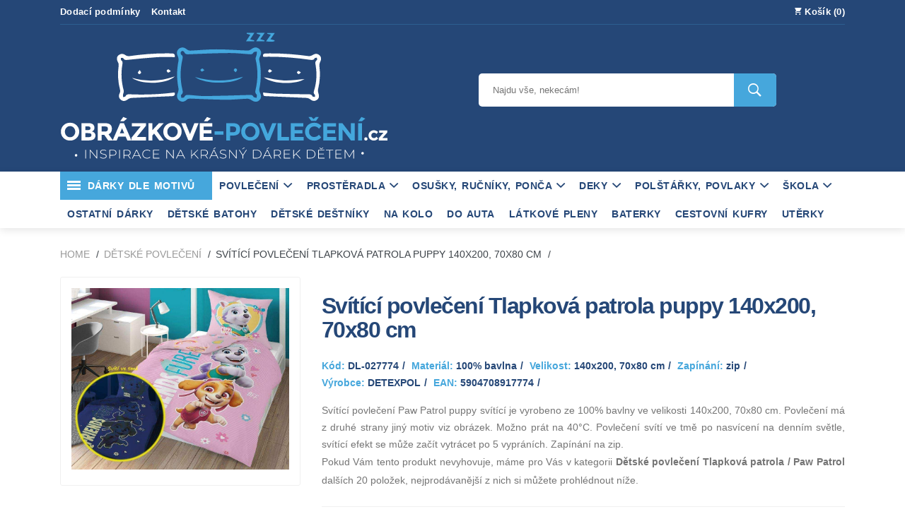

--- FILE ---
content_type: text/html; charset=utf-8
request_url: https://www.obrazkove-povleceni.cz/svitici-povleceni-tlapkova-patrola-puppy.html
body_size: 72774
content:
<!DOCTYPE html>
<html lang="cs">
<head>
    <title>Svítící povlečení Tlapková patrola puppy 140x200, 70x80 cm</title>
	<meta charset="utf-8">
	<meta http-equiv="x-ua-compatible" content="ie=edge">
	<meta name="viewport" content="width=device-width, initial-scale=1">
    <meta name="robots" content="index, follow">
    <link rel="apple-touch-icon" href="https://www.obrazkove-povleceni.cz/apple-touch-icon.png">
    <link rel="apple-touch-icon" sizes="57x57" href="https://www.obrazkove-povleceni.cz/apple-touch-icon-57x57.png">
    <link rel="apple-touch-icon" sizes="72x72" href="https://www.obrazkove-povleceni.cz/apple-touch-icon-72x72.png">
    <link rel="apple-touch-icon" sizes="76x76" href="https://www.obrazkove-povleceni.cz/apple-touch-icon-76x76.png">
    <link rel="apple-touch-icon" sizes="114x114" href="https://www.obrazkove-povleceni.cz/apple-touch-icon-114x114.png">
    <link rel="apple-touch-icon" sizes="120x120" href="https://www.obrazkove-povleceni.cz/apple-touch-icon-120x120.png">
    <link rel="apple-touch-icon" sizes="144x144" href="https://www.obrazkove-povleceni.cz/apple-touch-icon-144x144.png">
    <link rel="apple-touch-icon" sizes="152x152" href="https://www.obrazkove-povleceni.cz/apple-touch-icon-152x152.png">
    <link rel="apple-touch-icon" sizes="180x180" href="https://www.obrazkove-povleceni.cz/apple-touch-icon-180x180.png">
    <link rel="icon" type="image/png" sizes="32x32" href="https://www.obrazkove-povleceni.cz/favicon-32x32.png">
    <link rel="icon" type="image/png" sizes="16x16" href="https://www.obrazkove-povleceni.cz/favicon-16x16.png">
    <link rel="mask-icon" href="https://www.obrazkove-povleceni.cz/safari-pinned-tab.svg" color="#5bbad5">
    <meta name="msapplication-TileColor" content="#da532c">
    <meta name="theme-color" content="#ffffff">
	<meta name="msvalidate.01" content="0CB4F37EA1F25AD9DBB46D29D0D11CAD">
	<meta name="google-site-verification" content="F_75MF_9qsfbOFNV5ulxvYrwl7Rdsm5zxhcBBPEiwYI">
	<meta name="google-site-verification" content="M1hrSafEqg7qENUD4JbCzaKvjqcbiosq9_m0W4HlFoQ">
	<meta name="seznam-wmt" content="JmE7nwK4heJmbswMVKo3GKNf25WoSUdX">
	<meta name="msvalidate.01" content="D5D48F6D43869DA94F5F8424622FA3F7">
	<meta name="facebook-domain-verification" content="5rda6cuc043538hrqeo5hwsyksnqtk">
	<meta name="description" content="Svítící povlečení Paw Patrol puppy svítící je vyrobeno ze 100% bavlny ve velikosti 140x200, 70x80 cm. Povlečení má z druhé strany jiný motiv viz obrázek. Možno…">
	<meta name="keywords" content="">
	<link rel="stylesheet" href="/css/op20.css">
	<link rel="preconnect" href="//privacy-proxy.usercentrics.eu">
<link rel="preload" href="//privacy-proxy.usercentrics.eu/latest/uc-block.bundle.js" as="script">
<script type="application/javascript" src="https://privacy-proxy.usercentrics.eu/latest/uc-block.bundle.js"> </script>
<script src="https://web.cmp.usercentrics.eu/tcf/stub.js"></script>
<script id="usercentrics-cmp" src="https://web.cmp.usercentrics.eu/ui/loader.js" data-settings-id="MWZLFBziVSOiYN" async></script>

<!-- Matomo -->
<script type="text/plain" data-usercentrics="Matomo (self hosted)">
  var _paq = window._paq = window._paq || [];
  /* tracker methods like "setCustomDimension" should be called before "trackPageView" */
  _paq.push(["setCookieDomain", "*.www.obrazkove-povleceni.cz"]);
  _paq.push(['trackPageView']);
  _paq.push(['enableLinkTracking']);
  (function() {
    var u="https://stat.obrazkove-povleceni.cz/";
    _paq.push(['setTrackerUrl', u+'matomo.php']);
    _paq.push(['setSiteId', '1']);
    var d=document, g=d.createElement('script'), s=d.getElementsByTagName('script')[0];
    g.async=true; g.src=u+'matomo.js'; s.parentNode.insertBefore(g,s);
  })();
</script>
<noscript><p><img referrerpolicy="no-referrer-when-downgrade" src="https://stat2.obrazkove-povleceni.cz/matomo.php?idsite=1&amp;rec=1" style="border:0;" alt="" /></p></noscript>
<!-- End Matomo Code -->


<!-- Google tag (gtag.js) -->
<script type="text/plain" data-usercentrics="Google Tag Manager" async src="https://www.googletagmanager.com/gtag/js?id=G-P7CD86EHM1"></script>
<script>
  window.dataLayer = window.dataLayer || [];
  function gtag(){ dataLayer.push(arguments);}
 
  gtag('consent', 'default', {
    'ad_storage': 'denied',
    'analytics_storage': 'denied',
    'ad_user_data': 'denied',
    'ad_personalization': 'denied'
  });
</script>
<script  type="text/plain" data-usercentrics="Google Tag Manager">
  window.dataLayer = window.dataLayer || [];
  function gtag(){ dataLayer.push(arguments);}
  gtag('js', new Date());

  gtag('config', 'G-P7CD86EHM1');
</script>

<script type="text/plain" data-usercentrics="Microsoft Clarity">
    (function(c,l,a,r,i,t,y){
        c[a]=c[a]||function(){ (c[a].q=c[a].q||[]).push(arguments)};
        t=l.createElement(r);t.async=1;t.src="https://www.clarity.ms/tag/"+i;
        y=l.getElementsByTagName(r)[0];y.parentNode.insertBefore(t,y);
    })(window, document, "clarity", "script", "ovudll3e3k");
</script>
    <meta property="og:image" content="https://www.obrazkove-povleceni.cz/obr/detske_povleceni/jpg/dl_027774_detexpol_povleceni_paw_patrol_puppy_svitici_bavlna_140_200_70_80_cm.jpg">
    <meta property="og:url" content="https://www.obrazkove-povleceni.cz/svitici-povleceni-tlapkova-patrola-puppy.html">
    <meta property="og:type" content="website">
    <meta property="og:title" content="Svítící povlečení Tlapková patrola puppy 140x200, 70x80 cm">
    <meta property="og:description" content="Svítící povlečení Paw Patrol puppy svítící je vyrobeno ze 100% bavlny ve velikosti 140x200, 70x80 cm. Povlečení má z druhé strany jiný motiv viz obrázek. Možno prát na 40°C. Povlečení svítí ve tmě po nasvícení na denním světle, svítící efekt se může začít vytrácet po 5 vypráních. Zapínání na zip.">
    <link rel="previewimage" href="https://www.obrazkove-povleceni.cz/obr/detske_povleceni/jpg/dl_027774_detexpol_povleceni_paw_patrol_puppy_svitici_bavlna_140_200_70_80_cm.jpg">
    <link rel="canonical" href="https://www.obrazkove-povleceni.cz/svitici-povleceni-tlapkova-patrola-puppy.html">
</head>

<body>
<header class="header_area">


    <div class="pure-g wrap align-items-center">
        <div class="pure-u-3-5 divid"><a href="/info/dodpod" title="Dodací podmínky" class="headermenu" rel="nofollow">Dodací podmínky</a><a href="/info/kontakt" title="Kontakt" class="headermenu knt" rel="nofollow">Kontakt</a></div>
        <div class="pure-u-2-5 divid tright">
            <a href="/kosik/" class="headerkosik" title="Kosik" rel="nofollow"><span class="ion-android-cart"></span> Košík  (0)</a>


        </div>
        <div class="pure-u-1 pure-u-lg-5-12 center">
            <a class="logo" href="https://www.obrazkove-povleceni.cz/" title="dárky pro děti">
                <img class="mobile" src="/images/logo_mobile.svg" alt="dárky pro děti">        
            </a>
        </div>
        <div class="pure-u-1 pure-u-lg-7-12 center">
            <div class="middel_right">
                <div class="search-container">
                    <form action="/svitici-povleceni-tlapkova-patrola-puppy.html" method="post" id="frm-vyhledavaniForm">
                        <div class="search_box">
                            <input name="vyhledatslovo" id="frm-vyhledavaniForm-vyhledatslovo" required data-nette-rules='[{"op":":filled","msg":"Zadejte název zboží které hledáte."},{"op":":minLength","msg":"Zadejte alespoň 2 znaky","arg":2}]' aria-label="Vyhledávání zadání textu" placeholder="Najdu vše, nekecám!" type="text">
                         
                            <button name="odeslatvyhledavani" value="Vyhledat!" aria-label="Vyhledávání tlačítko" type="submit"><i class="ion-ios-search-strong"></i></button>
                        </div>
                    <input type="hidden" name="_do" value="vyhledavaniForm-submit"></form><br>
  
                </div>

            </div>
           
        </div>

    </div>
</header>
<div class="header_bottom pure-hidden-lg pure-hidden-md pure-hidden-xs pure-hidden-sm">
    <div class="pure-g wrap">
    <div class="pure-u-1">
    <ul class="top-level-menu">
        <li><a href="/darky-pro-deti/" title="dárky pro děti" class="ostatnikat"><div class="alingcenter">DÁRKY DLE MOTIVŮ</div></a>
       
        </li>
        <li><a href="#">POVLEČENÍ <span class="ion-chevron-down"></span> </a>
            <ul class="second-level-menu">
                <li><a href="/detske-povleceni/" title="Dětské povlečení">Dětské povlečení</a></li>
                <li><a href="/povleceni-se-zviraty/" title="Povlečení se zvířaty">Povlečení se zvířaty</a></li>
                <li><a href="/povleceni-do-postylky/" title="Povlečení do postýlky">Povlečení do postýlky</a></li>
                <li><a href="/lozni-povleceni/" title="Ložní povlečení">Ložní povlečení pro starší</a></li>               
                <li><a href="/francouzske-povleceni/" title="Francouzské povlečení">Francouzské povlečení 220x200</a></li>
                <li><a href="/prehoz-na-postel/" title="Přehoz na postel">Přehozy na postel</a></li>
                <li><a href="/perinky-pro-panenky/" title="Peřinky pro panenky">Peřinky pro panenky</a></li>
                <li><a href="/matrace-postylky-panenky/" title="Matrace do postýlky pro panenky">Matrace pro panenky</a></li>               
                <li><a href="/mantinely-nebesa-do-postylky/" title="Mantinely a nebesa do postýlky">Mantinely a nebesa</a></li>
            </ul>
        </li>
        <li><a href="#">PROSTĚRADLA <span class="ion-chevron-down"></span></a>
            <ul class="second-level-menu">
                <li><a href="/prosteradla-s-potiskem/" title="Prostěradlo Disney">Disney prostěradla s potiskem 90x200</a></li>
                <li><a href="/prosteradlo-frote-60x120/" title="Prostěradlo Froté 60x120 cm">Prostěradla FROTÉ 60x120</a></li>
                <li><a href="/prosteradlo-frote-90x200/" title="Prostěradlo Froté 90x200 cm">Prostěradla FROTÉ 90x200</a></li>
                <li><a href="/prosteradlo-frote-140x200/" title="Prostěradlo Froté 140x200 cm">Prostěradla FROTÉ 140x200</a></li>
                <li><a href="/prosteradlo-frote-180x200/" title="Prostěradlo Froté 180x200 cm">Prostěradla FROTÉ 180x200</a></li>
                <li><a href="/prosteradlo-jersey-60x120/" title="Prostěradlo Jersey 60x120 cm">Prostěradla JERSEY 60x120</a></li>
                <li><a href="/prosteradlo-jersey-90x200/" title="Prostěradlo Jersey 90x200 cm ">Prostěradla JERSEY 90x200</a></li>
                <li><a href="/prosteradlo-jersey-140x200/" title="Prostěradlo Jersey 140x200 cm">Prostěradla JERSEY 140x200</a></li>
                <li><a href="/prosteradlo-jersey-180x200/" title="Prostěradlo Jersey 180x200 cm">Prostěradla JERSEY 180x200</a></li>
                <li><a href="/prosteradlo-mikroplys-60x120/" title="Prostěradlo mikroplyš 60x120 cm">Prostěradlo mikroplyš 60x120</a></li>
                <li><a href="/prosteradlo-mikroplys-90x200/" title="Prostěradlo mikroplyš 90x200 cm">Prostěradla mikroplyš 90x200</a></li>
                <li><a href="/prosteradlo-mikroplys-180x200/" title="Prostěradlo mikroplyš 180x200 cm">Prostěradla mikroplyš 180x200</a></li>
                <li><a href="/nepropustne-prosteradlo/" title="Nepropustné prostěradlo">Nepropustné prostěradla</a></li>
            </ul>
        </li>
        <li><a href="#">OSUŠKY, RUČNÍKY, PONČA <span class="ion-chevron-down"></span></a>
            <ul class="second-level-menu">
                <li><a href="/detske-osusky/" title="Dětské osušky, plážové osušky">Dětské osušky</a></li>
                <li><a href="/detske-ponco/" title="Dětské pončo">Dětské pončo</a></li>
                <li><a href="/detske-rucniky/" title="Dětské ručníky, magické ručníky">Dětské ručníky</a></li>
            </ul>
        </li>
                <li><a href="#">DEKY <span class="ion-chevron-down"></span></a>
            <ul class="second-level-menu">
                <li><a href="/detska-deka/" title="Dětska deka">Dětské deky</a></li>
                <li><a href="/berankova-deka-fleecova/" title="Beránkové deky, fleecové deky">Beránkové deky, fleecové</a></li>
                <li><a href="/deka-mikroplys-mikroflanel/" title="Deka mikroplyš, mikroflanelm">Deky mikroplyš, mikroflanel</a></li>
                <li><a href="/pletena-deka/" title="Pletené deky">Pletené deky</a></li>
            </ul>
        </li>
        <li><a href="#">POLŠTÁŘKY, POVLAKY <span class="ion-chevron-down"></span></a>
            <ul class="second-level-menu">
                <li><a href="/detske-cestovni-polstarky/" title="Cestovní polštářek za krk">Cestovní polštářek za krk</a></li>
                <li><a href="/detske-polstarky/" title="Dětské polštářky s výplní">Dětské polštářky s výplní</a></li>
                <li><a href="/povlaky-na-polstarky/" title="Povlaky na polštářky">Povlaky na polštářky</a></li>
            </ul>
        </li>
        <li><a href="#">ŠKOLA <span class="ion-chevron-down"></span></a>
            <ul class="second-level-menu">
                <li><a href="/boxy-na-svacinu/" title="Boxy na svačinu">Boxy na svačinu</a></li>
                <li><a href="/lahve-na-piti/" title="Láhve na pití">Láhve na pití</a></li>
                <li><a href="/vak-pytlik-taska-na-telocvik/" title="Vak, pytlík, taška na tělocvik">Vak, pytlík, taška na tělocvik</a></li>
            </ul>
        </li>
        <li><a href="/ostatni-darky/" title="Ostatní dárky pro děti">Ostatní dárky</a></li>
       
        <li><a href="/detske-batohy/" title="Dětské batohy">Dětské batohy</a></li>
        <li><a href="/detske-destniky/" title="Dětské deštníky">Dětské deštníky</a></li>
        <li><a href="/cyklo-doplnky/">Na kolo</a></li>  
        <li><a href="/auto-doplnky/">Do auta</a></li>   
        <li><a href="/latkove-pleny/" title="Látkové pleny">Látkové pleny</a></li>

        <li><a href="/detske-baterky-svitilny/" title="Dětské baterky">Baterky</a></li>
        <li><a href="/detske-cestovni-kufry/" title="dětské cestovní kufry">Cestovní kufry</a></li> 
        <li><a href="/uterky/" title="Utěrky">Utěrky</a></li>  
    </ul>
    </div>
    </div>
</div>


	<div class="pure-g wrap">
		<div class="pure-u-1">
<div class="canvas_open pure-hidden-xl slide-menu__control">
    <button type="button" class="slide-menu__control slbtn" data-target="menu-left" data-action="toggle" aria-label="Kategorie zboží"><span>KATEGORIE</span></button>
    <button type="button" class="slide-menu__control slbtn" data-target="menu-left" data-action="toggle" aria-label="Kategorie zboží"><i class="ion-navicon"></i></button>
</div>

<nav class="slide-menu" id="menu-left">
    <div class="controls">
     
        <button type="button" class="btn slide-menu__control" data-action="close">Zavřít
        </button>
    </div>
    <ul>
        <li><a href="/darky-pro-deti/" title="dárky pro děti">DÁRKY PRO DĚTI - VŠECHNO ZBOŽÍ</a></li>
        <li>
            <a href="#">POVLEČENÍ</a>
            <ul>
                <li><a href="/detske-povleceni/" title="Dětské povlečení">Dětské povlečení</a></li>
                <li><a href="/povleceni-se-zviraty/" title="Povlečení se zvířaty">Povlečení se zvířaty</a></li>
                <li><a href="/povleceni-do-postylky/" title="Povlečení do postýlky">Povlečení do postýlky</a></li>
                <li><a href="/lozni-povleceni/" title="Ložní povlečení">Ložní povlečení pro starší</a></li>
                <li><a href="/francouzske-povleceni/" title="Francouzské povlečení">Francouzské povlečení 220x200</a></li>
                <li><a href="/prehoz-na-postel/" title="Přehoz na postel">Přehozy na postel</a></li>
                <li><a href="/perinky-pro-panenky/" title="Peřinky pro panenky">Peřinky pro panenky</a></li>
                <li><a href="/matrace-postylky-panenky/" title="Matrace do postýlky pro panenky">Matrace pro panenky</a></li> 
                <li><a href="/mantinely-nebesa-do-postylky/" title="Mantinely a nebesa do postýlky">Mantinely a nebesa</a></li>
            </ul>
        </li>
        <li>
            <a href="#" >PROSTĚRADLA</a>
            <ul>
                <li><a href="/prosteradla-s-potiskem/" title="Prostěradlo Disney">Disney prostěradla s potiskem 90x200</a></li>
                <li><a href="/prosteradlo-frote-60x120/" title="Prostěradlo Froté 60x120 cm">Prostěradla FROTÉ 60x120</a></li>
                <li><a href="/prosteradlo-frote-90x200/" title="Prostěradlo Froté 90x200 cm">Prostěradla FROTÉ 90x200</a></li>
                <li><a href="/prosteradlo-frote-140x200/" title="Prostěradlo Froté 140x200 cm">Prostěradla FROTÉ 140x200</a></li>
                <li><a href="/prosteradlo-frote-180x200/" title="Prostěradlo Froté 180x200 cm">Prostěradla FROTÉ 180x200</a></li>
                <li><a href="/prosteradlo-jersey-60x120/" title="Prostěradlo Jersey 60x120 cm">Prostěradla JERSEY 60x120</a></li>
                <li><a href="/prosteradlo-jersey-90x200/" title="Prostěradlo Jersey 90x200 cm ">Prostěradla JERSEY 90x200</a></li>
                <li><a href="/prosteradlo-jersey-140x200/" title="Prostěradlo Jersey 140x200 cm">Prostěradla JERSEY 140x200</a></li>
                <li><a href="/prosteradlo-jersey-180x200/" title="Prostěradlo Jersey 180x200 cm">Prostěradla JERSEY 180x200</a></li>
                <li><a href="/prosteradlo-mikroplys-60x120/" title="Prostěradlo mikroplyš 60x120 cm">Prostěradlo mikroplyš 60x120</a></li>
                <li><a href="/prosteradlo-mikroplys-90x200/" title="Prostěradlo mikroplyš 90x200 cm">Prostěradla mikroplyš 90x200</a></li>
                <li><a href="/prosteradlo-mikroplys-180x200/" title="Prostěradlo mikroplyš 180x200 cm">Prostěradla mikroplyš 180x200</a></li>
                <li><a href="/nepropustne-prosteradlo/" title="Nepropustné prostěradlo">Nepropustné prostěradla</a></li>
            </ul>
        </li>

        <li>
            <a href="#" >OSUŠKY, RUČNÍKY, PONČA</a>
            <ul>
                <li><a href="/detske-osusky/" title="Dětské osušky, plážové osušky">Dětské osušky</a></li>
                <li><a href="/detske-ponco/" title="Dětské pončo">Dětské pončo</a></li>
                <li><a href="/detske-rucniky/" title="Dětské ručníky, magické ručníky">Dětské ručníky</a></li>
            </ul>
        </li>
        <li>
            <a href="#" >DEKY</a>
            <ul>
                <li><a href="/detska-deka/" title="Dětska deka">Dětské deky</a></li>
                <li><a href="/berankova-deka-fleecova/" title="Beránkové deky, fleecové deky">Beránkové deky, fleecové</a></li>
                <li><a href="/deka-mikroplys-mikroflanel/" title="Deka mikroplyš, mikroflanelm">Deky mikroplyš, mikroflanel</a></li>
                <li><a href="/pletena-deka/" title="Pletené deky">Pletené deky</a></li>
            </ul>
        </li>

        <li>
            <a href="#" >POLŠTÁŘKY A POVLAKY</a>
            <ul>
                <li><a href="/detske-cestovni-polstarky/" title="Cestovní polštářek za krk">Cestovní polštářek za krk</a></li>
                <li><a href="/detske-polstarky/" title="Dětské polštářky s výplní">Dětské polštářky s výplní</a></li>
                <li><a href="/povlaky-na-polstarky/" title="Povlaky na polštářky">Povlaky na polštářky</a></li>
            </ul>
        </li>
        <li>
            <a href="#" >DO ŠKOLY A ŠKOLKY</a>
            <ul>
                <li><a href="/detske-batohy/" title="Dětské batohy">Dětské batohy</a></li>
                <li><a href="/boxy-na-svacinu/" title="Boxy na svačinu">Boxy na svačinu</a></li>
                <li><a href="/lahve-na-piti/" title="Láhve na pití">Láhve na pití</a></li>
                <li><a href="/vak-pytlik-taska-na-telocvik/" title="Vak, pytlík, taška na tělocvik">Vak, pytlík, taška na tělocvik</a></li>
            </ul>
        </li>
        <li><a href="/cyklo-doplnky/">NA KOLO</a></li>   
        <li><a href="/auto-doplnky/">AUTO DOPLŇKY</a></li>    
        <li><a href="/detske-baterky-svitilny/" title="Dětské baterky, svítilny">DĚTSKÉ BATERKY</a></li>
        <li><a href="/detske-cestovni-kufry/" title="dětské cestovní kufry">DĚTSKÉ CESTOVNÍ KUFRY</a></li> 
        <li><a href="/detske-destniky/" title="Dětské deštníky">DĚTSKÉ DEŠTNÍKY</a></li>
        <li><a href="/latkove-pleny/" title="Látkové pleny">LÁTKOVÉ PLENY</a></li>
        <li><a href="/uterky/" title="Utěrky">UTĚRKY</a></li>
        <li><a href="/ostatni-darky/" title="Ostatní dárky pro děti">OSTATNÍ DÁRKY</a></li>

   </ul>
</nav></div>
	</div>


        <div id="fb-root"></div>
            <div class="breadcrumbs_area">
                <div class="pure-g wrap">
                    <div class="pure-u-1">
                        <div class="breadcrumb_content">
                            <ul>
                                <li><a href="https://www.obrazkove-povleceni.cz/" rel="nofollow">Home</a></li>
                                    <li><a href="https://www.obrazkove-povleceni.cz/detske-povleceni/" title="dětské povlečení">Dětské povlečení</a>
                                    </li>                                <li>Svítící povlečení Tlapková patrola puppy 140x200, 70x80 cm</li>
                            </ul>
                        </div>
                    </div>

                </div>
            </div>

           <div itemscope itemtype="http://schema.org/Product">

      <div itemprop="offers" itemtype="https://schema.org/Offer" itemscope>
        <link itemprop="url" href="https://www.obrazkove-povleceni.cz/svitici-povleceni-tlapkova-patrola-puppy.html">
        <meta itemprop="availability" content="https://schema.org/InStock">
        <meta itemprop="priceCurrency" content="CZK">
        <meta itemprop="price" content="575">
        <meta itemprop="priceValidUntil" content="2026-02-10">

          <div itemprop="hasMerchantReturnPolicy" itemtype="https://schema.org/MerchantReturnPolicy" itemscope>
          <meta itemprop="applicableCountry" content="CZ">
          <meta itemprop="returnPolicyCategory" content="https://schema.org/MerchantReturnFiniteReturnWindow">
          <meta itemprop="merchantReturnDays" content="14">
          <meta itemprop="returnMethod" content="https://schema.org/ReturnInStore">
          <meta itemprop="returnFees" content="https://schema.org/FreeReturn">
        </div>
                <div itemprop="shippingDetails" itemtype="https://schema.org/OfferShippingDetails" itemscope>
          <div itemprop="shippingRate" itemtype="https://schema.org/MonetaryAmount" itemscope>
            <meta itemprop="value" content="59">
            <meta itemprop="currency" content="CZK">
          </div>
          <div itemprop="shippingDestination" itemtype="https://schema.org/DefinedRegion" itemscope>
            <meta itemprop="addressCountry" content="CZ">
          </div>
          <div itemprop="deliveryTime" itemtype="https://schema.org/ShippingDeliveryTime" itemscope>
            <div itemprop="handlingTime" itemtype="https://schema.org/QuantitativeValue" itemscope>
              <meta itemprop="minValue" content="0">
              <meta itemprop="maxValue" content="1">
              <meta itemprop="unitCode" content="DAY">
            </div>
            <div itemprop="transitTime" itemtype="https://schema.org/QuantitativeValue" itemscope>
              <meta itemprop="minValue" content="1">
              <meta itemprop="maxValue" content="2">
              <meta itemprop="unitCode" content="DAY">
            </div>
          </div>
        </div>
      </div>

            <div class="product_details mt-20">
                <div class="pure-g wrap">
                    <div class="pure-u-1 pure-u-md-1-3">
                        <div class="product-details-tab">

                            <div class="tns-ovh">
                                <div class="tns-inner">
                                    <div class="tns-slider tns-carousel tns-subpixel tns-calc tns-horizontal"
                                         id="detailpolozky"
                                         style="transform: translate3d(-60%, 0px, 0px);">
                                            <div class="tns-item" id="item0">
                                                <div class="single_product">   

                                               <img src="https://www.obrazkove-povleceni.cz/obr/detske_povleceni/jpg/dl_027774_detexpol_povleceni_paw_patrol_puppy_svitici_bavlna_140_200_70_80_cm.jpg" alt="povlečení Tlapková patrola / Paw Patrol" title="povlečení Tlapková patrola / Paw Patrol" class="lazyload" itemprop="image">
                                             </div>
                                            </div>





                                    </div>
                                </div>
                            </div>
                            <div class="customize-tools">
                                <ul class="thumbnails" id="thumbnails">
                                        <li data-nav="0" tabindex="-1">
                                            <div class="single_product2">
      <img src="https://www.obrazkove-povleceni.cz/obr/mini400/jpg/dl_027774_detexpol_povleceni_paw_patrol_puppy_svitici_bavlna_140_200_70_80_cm.jpg" alt="dl_027774_detexpol_povleceni_paw_patrol_puppy_svitici_bavlna_140_200_70_80_cm" class="lazyload">
                                             

                                            </div>
                                        </li>









                                </ul>


                            </div>

                        </div>


                    </div>

                    <div class="pure-u-1 pure-u-md-2-3">
                        <div class="product_d_right">
                         <br>
                            <h1 itemprop="name">Svítící povlečení Tlapková patrola puppy 140x200, 70x80 cm</h1>
                            <div class="product-info mb-15"> <meta itemprop="sku" content="DL-027774">
                                <ul>
                                    <li><span>Kód:</span> DL-027774</li>
                                        <li><span>Materiál:</span> 100% bavlna</li> 
                                        <li><span>Velikost:</span> 140x200, 70x80 cm</li> 
                                        <li><span>Zapínání:</span> zip</li> 
                                        <li><span>Výrobce:</span> DETEXPOL</li> 
                                        <li><span>EAN:</span> 5904708917774</li> 
                                </ul>
                            </div>

                                        <meta itemprop="gtin13" content="5904708917774">   
                                    <meta itemprop="brand" content="DETEXPOL">
                                    <meta itemprop="mpn" content="DL-027774">
                                      <meta itemprop="category" content="Dětské povlečení">

 
                            <div class="product_desc">
                                <div itemprop="description">Svítící povlečení Paw Patrol puppy svítící je vyrobeno ze 100% bavlny ve velikosti 140x200, 70x80 cm. Povlečení má z druhé strany jiný motiv viz obrázek. Možno prát na 40°C. Povlečení svítí ve tmě po nasvícení na denním světle, svítící efekt se může začít vytrácet po 5 vypráních. Zapínání na zip.</div>
                                       <p>Pokud Vám tento produkt nevyhovuje, máme pro Vás v kategorii <strong><a
                                                    href="https://www.obrazkove-povleceni.cz/detske-povleceni/?fm=tlapkova-patrola-paw-patrol" title="Dětské povlečení Tlapková patrola / Paw Patrol">Dětské povlečení Tlapková patrola / Paw Patrol</a></strong>
                                        dalších 20 položek, nejprodávanější z nich si můžete prohlédnout níže.
                                       </p>
                            </div>

                            <div class="price_box">

                                <div class="current_price">Cena: 575 Kč s DPH</div>
                                                    
                            </div>
                           
                            <div class="product_variant">
                                <form action="/svitici-povleceni-tlapkova-patrola-puppy.html" method="post" id="frm-dokosiku-18992">
                                    <input type="hidden" name="id" value="18992">
                                    <button type="submit" name="odeslat" value="Do košíku" onclick="javascript:_paq.push(['trackGoal', 1]);" class="btn button"><span class="ion-android-cart"></span> Do košíku
                                    </button>

                                <input type="hidden" name="_do" value="dokosiku-18992-submit"></form>
                                <i>doprava od 59 Kč / množství můžete upravit po vložení <strong><a href="/kosik/" rel="nofollow" title="dárky pro děti v košíku">do
                                            košíku</a></strong> / při objednávce nad 2000 Kč doprava zdarma</i><br>


                            </div>

                            <div class="product_meta"><br>
                                <span class="stock"><strong>Skladem</strong> 2 ks</span>

                                <br> 
                                <strong><span class="text-danger"></span></strong>
                                



                            </div>


                        </div>
                    </div>
                </div>
            </div>
</div>

                <section class="product_area mb-15">
                    <div class="pure-g wrap">
                        <div class="pure-u-1">
                            <div class="section_title">
                                <h2><span>Podobné</span>produkty</h2>
                            </div>

                            <div class="tns-ovh">
                                <div class="tns-inner">
                                    <div class="tns-slider tns-carousel tns-subpixel tns-calc tns-horizontal"
                                         id="podobneprodukty">
                                            <div class="item tns-item">
                                                <div class="single_product">
                                                    <div class="product_thumb">
                                                        <a href="https://www.obrazkove-povleceni.cz/povleceni-paw-patrol-pp208-micro-140-200-70-90.html">
                                                            <div class="imagecontainer">
                                    <img src="https://www.obrazkove-povleceni.cz/obr/mini400/jpg/st_119425_povleceni_paw_patrol_pp208_micro_140_200_70_90.jpg"
                                                                         alt="Povlečení Tlapková Patrola PP208 micro 140x200, 70x90 cm"
                                                                         class="imagecontainer-img lazyload">
                                                             
                                                            </div>
                                                        </a>
                                                    </div>
                                                    <div class="product_name">
                                                        <h2>
                                                            <a href="https://www.obrazkove-povleceni.cz/povleceni-paw-patrol-pp208-micro-140-200-70-90.html" title="Povlečení Tlapková Patrola PP208 micro 140x200, 70x90 cm">Povlečení Tlapková Patrola PP208 micro 140x200, 70x90 cm</a>
                                                        </h2>
                                                    </div>
                                                    <div class="product_content">
                                                        <div class="product_desc">
                                                            <p class="descop">Dětské povlečení Tlapková Patrola PP208 Micro je ideální volbou pro všechny fanoušky tohoto oblíbeného animovaného seriálu. Toto povlečení je vyrobeno ze 100% polyesterového mikrovlákna, které…</p>
                                                        </div>
                                                        <div class="product_footer d-flex align-items-center">
                                                            <div class="price_box">

                                                                <div class="current_price">440 Kč</div>
                                                            </div>
                                                            <div class="product_meta"><br>
                                                                <span class="stock"><strong>Skladem</strong>  1 ks</span>
                                                            </div>
                                                        </div>
                                                    </div>
                                                </div>
                                            </div>
                                            <div class="item tns-item">
                                                <div class="single_product">
                                                    <div class="product_thumb">
                                                        <a href="https://www.obrazkove-povleceni.cz/povleceni-paw-patrol-power-pp122-140-200-70-90.html">
                                                            <div class="imagecontainer">
                                    <img src="https://www.obrazkove-povleceni.cz/obr/mini400/jpg/st_073317_povleceni_paw_patrol_power_pp122_140_200_70_90.jpg"
                                                                         alt="Povlečení Tlapková Patrola Power PP122 140x200, 70x90 cm"
                                                                         class="imagecontainer-img lazyload">
                                                             
                                                            </div>
                                                        </a>
                                                    </div>
                                                    <div class="product_name">
                                                        <h2>
                                                            <a href="https://www.obrazkove-povleceni.cz/povleceni-paw-patrol-power-pp122-140-200-70-90.html" title="Povlečení Tlapková Patrola Power PP122 140x200, 70x90 cm">Povlečení Tlapková Patrola Power PP122 140x200, 70x90 cm</a>
                                                        </h2>
                                                    </div>
                                                    <div class="product_content">
                                                        <div class="product_desc">
                                                            <p class="descop">Dětské povlečení Tlapková patrola Power o rozměrech 140x200 cm (přikrývka) a 70x90 cm (polštář) je ideální volbou pro děti, které milují odvážné dobrodružství hrdinů Tlapkové patroly. Vyrobeno z…</p>
                                                        </div>
                                                        <div class="product_footer d-flex align-items-center">
                                                            <div class="price_box">

                                                                <div class="current_price">569 Kč</div>
                                                            </div>
                                                            <div class="product_meta"><br>
                                                                <span class="stock"><strong>Skladem</strong>  9 ks</span>
                                                            </div>
                                                        </div>
                                                    </div>
                                                </div>
                                            </div>
                                            <div class="item tns-item">
                                                <div class="single_product">
                                                    <div class="product_thumb">
                                                        <a href="https://www.obrazkove-povleceni.cz/povleceni-paw-patrol-pp259-140-200-70-90.html">
                                                            <div class="imagecontainer">
                                    <img src="https://www.obrazkove-povleceni.cz/obr/mini400/jpg/st_079463_povleceni_paw_patrol_pp259_140_200_70_90.jpg"
                                                                         alt="Povlečení Tlapková Patrola PP259 140x200 cm"
                                                                         class="imagecontainer-img lazyload">
                                                             
                                                            </div>
                                                        </a>
                                                    </div>
                                                    <div class="product_name">
                                                        <h2>
                                                            <a href="https://www.obrazkove-povleceni.cz/povleceni-paw-patrol-pp259-140-200-70-90.html" title="Povlečení Tlapková Patrola PP259 140x200 cm">Povlečení Tlapková Patrola PP259 140x200 cm</a>
                                                        </h2>
                                                    </div>
                                                    <div class="product_content">
                                                        <div class="product_desc">
                                                            <p class="descop">Povlečení Tlapková patrola je vyrobeno ze 100% bavlny, která poskytuje měkkost a pohodlí. Rozměry 140x200 cm pro přikrývku a 70x90 cm pro polštář. Povlečení má praktické zapínání na zip a z druhé…</p>
                                                        </div>
                                                        <div class="product_footer d-flex align-items-center">
                                                            <div class="price_box">

                                                                <div class="current_price">569 Kč</div>
                                                            </div>
                                                            <div class="product_meta"><br>
                                                                <span class="stock"><strong>Skladem</strong>  38 ks</span>
                                                            </div>
                                                        </div>
                                                    </div>
                                                </div>
                                            </div>
                                            <div class="item tns-item">
                                                <div class="single_product">
                                                    <div class="product_thumb">
                                                        <a href="https://www.obrazkove-povleceni.cz/povleceni-tlapkova-patrola-heroic-140x200.html">
                                                            <div class="imagecontainer">
                                    <img src="https://www.obrazkove-povleceni.cz/obr/mini400/jpg/st_078202_jerry_fabrics_povleceni_paw_patrol_pp475_heroic_bavlna_140_200_70_90_cm.jpg"
                                                                         alt="Povlečení Tlapková patrola Heroic 140x200 cm"
                                                                         class="imagecontainer-img lazyload">
                                                             
                                                            </div>
                                                        </a>
                                                    </div>
                                                    <div class="product_name">
                                                        <h2>
                                                            <a href="https://www.obrazkove-povleceni.cz/povleceni-tlapkova-patrola-heroic-140x200.html" title="Povlečení Tlapková patrola Heroic 140x200 cm">Povlečení Tlapková patrola Heroic 140x200 cm</a>
                                                        </h2>
                                                    </div>
                                                    <div class="product_content">
                                                        <div class="product_desc">
                                                            <p class="descop">Povlečení Tlapková patrola Heroic je vyrobeno ze 100% bavlny, která zajišťuje pohodlí a měkkost. Rozměry 140x200 cm pro přikrývku a 70x90 cm pro polštář. Povlečení má zapínání na zip a z druhé strany…</p>
                                                        </div>
                                                        <div class="product_footer d-flex align-items-center">
                                                            <div class="price_box">

                                                                <div class="current_price">569 Kč</div>
                                                            </div>
                                                            <div class="product_meta"><br>
                                                                <span class="stock"><strong>Skladem</strong>  85 ks</span>
                                                            </div>
                                                        </div>
                                                    </div>
                                                </div>
                                            </div>
                                            <div class="item tns-item">
                                                <div class="single_product">
                                                    <div class="product_thumb">
                                                        <a href="https://www.obrazkove-povleceni.cz/halantex-povleceni-paw-patrol-roll-bavlna-140-200-70-90-cm.html">
                                                            <div class="imagecontainer">
                                    <img src="https://www.obrazkove-povleceni.cz/obr/mini400/jpg/ha_017357_halantex_povleceni_paw_patrol_roll_bavlna_140_200_70_90_cm.jpg"
                                                                         alt="Povlečení Tlapková Patrola Roll 140x200, 70x90 cm"
                                                                         class="imagecontainer-img lazyload">
                                                             
                                                            </div>
                                                        </a>
                                                    </div>
                                                    <div class="product_name">
                                                        <h2>
                                                            <a href="https://www.obrazkove-povleceni.cz/halantex-povleceni-paw-patrol-roll-bavlna-140-200-70-90-cm.html" title="Povlečení Tlapková Patrola Roll 140x200, 70x90 cm">Povlečení Tlapková Patrola Roll 140x200, 70x90 cm</a>
                                                        </h2>
                                                    </div>
                                                    <div class="product_content">
                                                        <div class="product_desc">
                                                            <p class="descop">Povlečení Tlapková patrola Roll je vyrobeno ze 100% bavlny, což zajišťuje měkkost a pohodlí během spánku. Povlak na přikrývku má rozměry 140 x 200 cm a povlak na polštář 70 x 90 cm. Oboustranný…</p>
                                                        </div>
                                                        <div class="product_footer d-flex align-items-center">
                                                            <div class="price_box">

                                                                <div class="current_price">510 Kč</div>
                                                            </div>
                                                            <div class="product_meta"><br>
                                                                <span class="stock"><strong>Skladem</strong>  81 ks</span>
                                                            </div>
                                                        </div>
                                                    </div>
                                                </div>
                                            </div>
                                            <div class="item tns-item">
                                                <div class="single_product">
                                                    <div class="product_thumb">
                                                        <a href="https://www.obrazkove-povleceni.cz/povleceni-paw-patrol-bridge-140x200.html">
                                                            <div class="imagecontainer">
                                    <img src="https://www.obrazkove-povleceni.cz/obr/mini400/jpg/st_077465_jerry_fabrics_povleceni_paw_patrol_pp457_bridge_bavlna_140_200_70_90_cm.jpg"
                                                                         alt="Povlečení Tlapková patrola Bridge 140x200, 70x90 cm"
                                                                         class="imagecontainer-img lazyload">
                                                             
                                                            </div>
                                                        </a>
                                                    </div>
                                                    <div class="product_name">
                                                        <h2>
                                                            <a href="https://www.obrazkove-povleceni.cz/povleceni-paw-patrol-bridge-140x200.html" title="Povlečení Tlapková patrola Bridge 140x200, 70x90 cm">Povlečení Tlapková patrola Bridge 140x200, 70x90 cm</a>
                                                        </h2>
                                                    </div>
                                                    <div class="product_content">
                                                        <div class="product_desc">
                                                            <p class="descop">Povlečení Tlapková patrola PP457 Bridge je vyrobeno ze 100% bavlny ve velikosti 140x200, 70x90 cm. Povlečení má z druhé strany jiný motiv viz obrázek. Možno prát na 40°C. Zapínání na zip.</p>
                                                        </div>
                                                        <div class="product_footer d-flex align-items-center">
                                                            <div class="price_box">

                                                                <div class="current_price">569 Kč</div>
                                                            </div>
                                                            <div class="product_meta"><br>
                                                                <span class="stock"><strong>Skladem</strong>  16 ks</span>
                                                            </div>
                                                        </div>
                                                    </div>
                                                </div>
                                            </div>
                                            <div class="item tns-item">
                                                <div class="single_product">
                                                    <div class="product_thumb">
                                                        <a href="https://www.obrazkove-povleceni.cz/povleceni-paw-patrol-motorky-140x200.html">
                                                            <div class="imagecontainer">
                                    <img src="https://www.obrazkove-povleceni.cz/obr/mini400/jpg/he_4432464_herding_povleceni_paw_patrol_motorky_bavlna_140_200_70_90_cm.jpg"
                                                                         alt="Povlečení Tlapková patrola motorky 140x200, 70x90 cm"
                                                                         class="imagecontainer-img lazyload">
                                                             
                                                            </div>
                                                        </a>
                                                    </div>
                                                    <div class="product_name">
                                                        <h2>
                                                            <a href="https://www.obrazkove-povleceni.cz/povleceni-paw-patrol-motorky-140x200.html" title="Povlečení Tlapková patrola motorky 140x200, 70x90 cm">Povlečení Tlapková patrola motorky 140x200, 70x90 cm</a>
                                                        </h2>
                                                    </div>
                                                    <div class="product_content">
                                                        <div class="product_desc">
                                                            <p class="descop">Povlečení Tlapková patrola motorky je vyrobeno ze 100% bavlny ve velikosti 140x200, 70x90 cm. Povlečení má z druhé strany jiný motiv viz obrázek. Možno prát na 60°C. Zapínání na zip.</p>
                                                        </div>
                                                        <div class="product_footer d-flex align-items-center">
                                                            <div class="price_box">

                                                                <div class="current_price">595 Kč</div>
                                                            </div>
                                                            <div class="product_meta"><br>
                                                                <span class="stock"><strong>Skladem</strong>  5 ks</span>
                                                            </div>
                                                        </div>
                                                    </div>
                                                </div>
                                            </div>
                                            <div class="item tns-item">
                                                <div class="single_product">
                                                    <div class="product_thumb">
                                                        <a href="https://www.obrazkove-povleceni.cz/povleceni-paw-patrol-mikrovlakno-140x200.html">
                                                            <div class="imagecontainer">
                                    <img src="https://www.obrazkove-povleceni.cz/obr/mini400/jpg/st_119001_jerry_fabrics_povleceni_paw_patrol_pp484_micro_polyester_mikrovlakno_140_200_70_90_cm.jpg"
                                                                         alt="Povlečení Tlapková patrola PP484 micro 140x200, 70x90 cm"
                                                                         class="imagecontainer-img lazyload">
                                                             
                                                            </div>
                                                        </a>
                                                    </div>
                                                    <div class="product_name">
                                                        <h2>
                                                            <a href="https://www.obrazkove-povleceni.cz/povleceni-paw-patrol-mikrovlakno-140x200.html" title="Povlečení Tlapková patrola PP484 micro 140x200, 70x90 cm">Povlečení Tlapková patrola PP484 micro 140x200, 70x90 cm</a>
                                                        </h2>
                                                    </div>
                                                    <div class="product_content">
                                                        <div class="product_desc">
                                                            <p class="descop">Povlečení Tlapková patrola PP484 je vyrobeno ze 100% polyesteru - mikrovlákna ve velikosti 140x200, 70x90 cm. Povlečení má z druhé strany jiný motiv viz obrázek. Možno prát na 40°C. Zapínání na zip.</p>
                                                        </div>
                                                        <div class="product_footer d-flex align-items-center">
                                                            <div class="price_box">

                                                                <div class="current_price">440 Kč</div>
                                                            </div>
                                                            <div class="product_meta"><br>
                                                                <span class="stock"><strong>Skladem</strong>  9 ks</span>
                                                            </div>
                                                        </div>
                                                    </div>
                                                </div>
                                            </div>
                                    </div>
                                </div>
                            </div>


                        </div>
                    </div>

                </section>

                <div class="pure-g wrap">
                        <div class="pure-u-1 mb-15">
                         <p><strong>S motivem Tlapková patrola / Paw Patrol Vám můžeme aktuálně nabídnou položky v těchto kategoriích:</strong></p>
                        <p>

                        21 položek <a href="https://www.obrazkove-povleceni.cz/detske-povleceni/?fm=tlapkova-patrola-paw-patrol" title="povlečení Tlapková patrola / Paw Patrol"><strong>Povlečení Tlapková patrola / Paw Patrol</strong></a>, 

                        17 položek <a href="https://www.obrazkove-povleceni.cz/detske-osusky/?fm=tlapkova-patrola-paw-patrol" title="osuška Tlapková patrola / Paw Patrol"><strong>Osuška Tlapková patrola / Paw Patrol</strong></a>, 

                        12 položek <a href="https://www.obrazkove-povleceni.cz/detske-rucniky/?fm=tlapkova-patrola-paw-patrol" title="ručník Tlapková patrola / Paw Patrol"><strong>Ručník Tlapková patrola / Paw Patrol</strong></a>, 

                        8 položek <a href="https://www.obrazkove-povleceni.cz/cyklo-doplnky/?fm=tlapkova-patrola-paw-patrol" title="na kolo Tlapková patrola / Paw Patrol"><strong>Na kolo Tlapková patrola / Paw Patrol</strong></a>, 

                        7 položek <a href="https://www.obrazkove-povleceni.cz/auto-doplnky/?fm=tlapkova-patrola-paw-patrol" title="auto doplňky Tlapková patrola / Paw Patrol"><strong>Auto doplňky Tlapková patrola / Paw Patrol</strong></a>, 

                        7 položek <a href="https://www.obrazkove-povleceni.cz/detske-cestovni-kufry/?fm=tlapkova-patrola-paw-patrol" title="kufr Tlapková patrola / Paw Patrol"><strong>Kufr Tlapková patrola / Paw Patrol</strong></a>, 

                        6 položek <a href="https://www.obrazkove-povleceni.cz/povleceni-do-postylky/?fm=tlapkova-patrola-paw-patrol" title="povlečení do postýlky Tlapková patrola / Paw Patrol"><strong>Povlečení do postýlky Tlapková patrola / Paw Patrol</strong></a>, 

                        6 položek <a href="https://www.obrazkove-povleceni.cz/detske-ponco/?fm=tlapkova-patrola-paw-patrol" title="pončo Tlapková patrola / Paw Patrol"><strong>Pončo Tlapková patrola / Paw Patrol</strong></a>, 

                        4 položky <a href="https://www.obrazkove-povleceni.cz/detska-deka/?fm=tlapkova-patrola-paw-patrol" title="deka Tlapková patrola / Paw Patrol"><strong>Deka Tlapková patrola / Paw Patrol</strong></a>, 

                        4 položky <a href="https://www.obrazkove-povleceni.cz/detske-polstarky/?fm=tlapkova-patrola-paw-patrol" title="polštářek Tlapková patrola / Paw Patrol"><strong>Polštářek Tlapková patrola / Paw Patrol</strong></a>, 

                        2 položky <a href="https://www.obrazkove-povleceni.cz/detske-baterky-svitilny/?fm=tlapkova-patrola-paw-patrol" title="dětské baterky, lampičky Tlapková patrola / Paw Patrol"><strong>Dětské baterky, lampičky Tlapková patrola / Paw Patrol</strong></a>, 

                        2 položky <a href="https://www.obrazkove-povleceni.cz/lahve-na-piti/?fm=tlapkova-patrola-paw-patrol" title="láhve na pití Tlapková patrola / Paw Patrol"><strong>Láhve na pití Tlapková patrola / Paw Patrol</strong></a>, 

                        1 položku <a href="https://www.obrazkove-povleceni.cz/detske-cestovni-polstarky/?fm=tlapkova-patrola-paw-patrol" title="cestovní polštářek za krk Tlapková patrola / Paw Patrol"><strong>Cestovní polštářek za krk Tlapková patrola / Paw Patrol</strong></a>, 

                        1 položku <a href="https://www.obrazkove-povleceni.cz/detske-destniky/?fm=tlapkova-patrola-paw-patrol" title="deštník Tlapková patrola / Paw Patrol"><strong>Deštník Tlapková patrola / Paw Patrol</strong></a>, 

                        1 položku <a href="https://www.obrazkove-povleceni.cz/prosteradla-s-potiskem/?fm=tlapkova-patrola-paw-patrol" title="prostěradlo Tlapková patrola / Paw Patrol"><strong>Prostěradlo Tlapková patrola / Paw Patrol</strong></a>, 

                        1 položku <a href="https://www.obrazkove-povleceni.cz/vak-pytlik-taska-na-telocvik/?fm=tlapkova-patrola-paw-patrol" title="Vak, pytlík, taška na tělocvik Tlapková patrola / Paw Patrol"><strong>Vak, pytlík, taška na tělocvik Tlapková patrola / Paw Patrol</strong></a>, 
                                    Celkem 100 položek <a href="https://www.obrazkove-povleceni.cz/darky-pro-deti/?fm=tlapkova-patrola-paw-patrol" title="dárky Tlapková patrola / Paw Patrol"><strong>Dárky Tlapková patrola / Paw Patrol</strong></a><br><br>
                                  </p> </div></div>  
                                    
                                    
                                   
                 <div class="pure-g wrap">
                        <div class="pure-u-1 mb-15"><p>
      <!--                 
 
  <a href="https://www.obrazkove-povleceni.cz/povleceni/" title="Povlečení"><strong>Povlečení</strong></a><br>
 
  <a href="https://www.obrazkove-povleceni.cz/povleceni/bavlna/" title="Bavlněné povlečení"><strong>Bavlněné povlečení</strong></a><br>
 
  <a href="https://www.obrazkove-povleceni.cz/povleceni/na-postel/" title="Povlečení na postel"><strong>Povlečení na postel</strong></a><br>
 
  <a href="https://www.obrazkove-povleceni.cz/povleceni/svitici/" title="Svítící povlečení"><strong>Svítící povlečení</strong></a><br>
 
  <a href="https://www.obrazkove-povleceni.cz/povleceni/bavlnene-na-zip/" title="Bavlněné povlečení na zip"><strong>Bavlněné povlečení na zip</strong></a><br>
 
  <a href="https://www.obrazkove-povleceni.cz/povleceni/na-jednoluzko-jednu-postel/" title="Povlečení na jednolůžko / jednu postel"><strong>Povlečení na jednolůžko / jednu postel</strong></a><br>
 
  <a href="https://www.obrazkove-povleceni.cz/povleceni/s-detskym-motivem/" title="Povlečení s dětským motivem"><strong>Povlečení s dětským motivem</strong></a><br>
 
  <a href="https://www.obrazkove-povleceni.cz/povleceni/detske-povleceni-na-velkou-postel/" title="Dětské povlečení na velkou postel"><strong>Dětské povlečení na velkou postel</strong></a><br>
 
  <a href="https://www.obrazkove-povleceni.cz/povleceni/luzkoviny-lozni-pradlo/" title="Lůžkoviny / ložní prádlo"><strong>Lůžkoviny / ložní prádlo</strong></a><br>
     
    <a href="https://www.obrazkove-povleceni.cz/darky-pro-deti/" title="Dárky pro děti"><strong>Dárky pro děti</strong></a>
 -->
    </p> 
  </div></div> 







<section class="call_to_action">
    <div class="pure-g wrap">
        <div class="pure-u-1">
                <div class="call_action_inner">
                    <div class="call_text">
                        <h3>Najdete nás i na <span>sociálních sítích</span></h3>
                        <p>Sledujte nás také na sociálních sítích a získejte infomace o akcích a slevách!</p>
                    </div>
                    <div class="link_follow">
                        <ul>
                            <li><a href="https://www.instagram.com/obrazkovepovleceni.cz/" rel="nofollow"><i class="ion-social-instagram"></i></a></li>
                            <li><a href="https://www.facebook.com/obrazkovepovleceni.cz" rel="nofollow"><i class="ion-social-facebook"></i></a></li>
                        </ul>
                    </div>
                </div>
        </div>
   </div>
</section>
<footer class="footer_widgets">
    <div class="pure-g wrap">
        <div class="footer_top">
            <div class="pure-u-1 pure-u-lg-1-3">
                   <div class="widgets_container">

                        <h3> Kontakty:</h3>

                        <div class="footer_contact">
                            <p><strong>E-mail:</strong> info@obrazkove-povleceni.cz</p>
                            <p><strong>Telefon:</strong> +420 792 647 032</p>
                        </div>                       
                    </div>
                </div>
            <div class="pure-u-1 pure-u-lg-1-3">
                    <div class="widgets_container widget_menu">
                        <h3>Vše potřebné</h3>
                        <div class="footer_menu">
                            <ul>
                                <li><a href="/info/dodpod" title="Dodací a platební podmínky" rel="nofollow">Dodací a plat. podmínky</a></li>
                                <li><a href="/info/reklamaceform" title="Reklamace zboží" rel="nofollow">Reklamace zboží</a></li>
                                <li><a href="/info/odstoupeniform" title="Vrácení zboží" rel="nofollow">Vrácení zboží</a></li>
                                <li><a href="/info/obchodnipodminky" title="Obchodní podmínky" rel="nofollow">Obchodní podmínky</a></li>                             
                                <li><a href="/info/onas" rel="nofollow" title="O nás">O nás</a></li>
                                <li><a href="/info/vydejnimista" title="vydejní místa" rel="nofollow">Výdejní místa</a></li>
                           </ul>
                        </div>
                    </div>
                </div>
            <div class="pure-u-1 pure-u-lg-1-3">
                    <div class="widgets_container">
                        <h3>Newsletter</h3>                        
                        <div class="subscribe_form">
                            <form action="/svitici-povleceni-tlapkova-patrola-puppy.html" method="post" id="frm-zasilatNovinkyForm">
                                <input aria-label="Vložte váš e-mail" name="email" maxlength="255" id="frm-zasilatNovinkyForm-email" required data-nette-rules='[{"op":":filled","msg":"Zadejte svůj email!"},{"op":":email","msg":"Please enter a valid email address."}]' placeholder="Vložte váš e-mail..." type="text">
                                <input aria-label="soucet" name="soucet" placeholder="Zadejte součet 29+3:" id="frm-zasilatNovinkyForm-soucet" required data-nette-rules='[{"op":":filled","msg":"Je třeba zadat součet jako ochranu proti SPAMu"},{"op":":equal","msg":"Je třeba zadat součet jako ochranu proti SPAMu","arg":32}]' type="text">
                                <button type="submit" name="odeslatdotaz" class="odeslnov" value="Zasílat novinky">Odebírat</button>
                            <input type="hidden" name="c1" value="29"><input type="hidden" name="c2" value="3"><input type="hidden" name="_do" value="zasilatNovinkyForm-submit"></form>

                        </div>
                    </div>
                </div>
            </div>
        <div class="footer_bottom">
            <div class="pure-u-1-1">
                    <div class="copyright_area">
                        <p>Copyright © 2012 - 2026 <a title="Dětské povlečení" href="https://www.obrazkove-povleceni.cz/detske-povleceni/">Dětské povlečení</a></p>
                    </div>
                </div>
            </div>
    </div>
</footer>

	<script>
		var doc = document,
				slideList = doc.querySelectorAll('.slider-container > div'),
				pageNavContainer = doc.querySelector('.nav'),
				pageNav = doc.querySelector('.nav ul'),
				divider = window.innerHeight / 2,
				scrollTimer,
				resizeTimer;

		if (window.addEventListener) {

			window.addEventListener('resize', function () {
				clearTimeout(resizeTimer);
				resizeTimer = setTimeout(function () {
					divider = window.innerHeight / 2;
				}, 100);
			});

		}
		var mobile = 'false',
				isTestPage = false,
				isDemoPage = false,
				classIn = 'jello',
				classOut = 'rollOut',
				speed = 400,
				doc = document,
				win = window,
				ww = win.innerWidth || doc.documentElement.clientWidth || doc.body.clientWidth,
				fw = getFW(ww),
				initFns = {},
				sliders = new Object(),
				edgepadding = 50,
				gutter = 10;
		function getFW (width) {
			var sm = 400, md = 900, lg = 1400;
			return width < sm ? 150 : width >= sm && width < md ? 200 : width >= md && width < lg ? 300 : 400;
		}
		window.addEventListener('resize', function() { fw = getFW(ww); });
	</script>

	<script src="/js/tiny-slider.js" ></script>
	<script src="/js/slide-menu.ie.js" ></script>
		<script>
			var options = {
				'nejnovejsi': {
					items: 1,
					controls: false,
					rewind: false,
					responsive: {
						100: {
							items: 1,
							controls: true,
							mouseDrag: true,
							touch: false,
							controlsText:  ['', '']
						},
						768: {
							items: 3,
							controls: true,
							mouseDrag: true,
							touch: false,
							gutter: 20,
							controlsText:  ['', '']
						},
						1024: {
							items: 4,
							gutter: 20,
							controlsText:  ['', '']
						}
					},
				},

				'nejprodavanejsi': {
					items: 2,
					controls: false,
					rewind: false,
					responsive: {
						100: {
							items: 1,
							controls: true,
							mouseDrag: true,
							touch: false,
							controlsText:  ['', '']

						},
						768: {
							items: 3,
							controls: true,
							mouseDrag: true,
							touch: false,
							gutter: 20,
							controlsText:  ['', '']
						},
						1024: {
							items: 4,
							controls: true,
							mouseDrag: true,
							touch: false,
							gutter: 20,
							controlsText:  ['', '']
						}
					},
				},
				'nejkategorie': {
					items: 3,
					controls: false,
					rewind: false,
					responsive: {
						100: {
							items: 1,
							controls: true,
							mouseDrag: true,
							touch: false,
							controlsText:  ['', '']

						},
						768: {
							items: 2,
							controls: true,
							mouseDrag: true,
							touch: false,
							controlsText:  ['', '']

						},
						1200: {
							items: 3,
							controls: true,
							mouseDrag: true,
							touch: false,
							controlsText:  ['', '']

						}
					},
				},
				'podobneprodukty': {
					items: 3,
					controls: false,
					rewind: false,
					responsive: {
						100: {
							items: 1,
							controls: true,
							mouseDrag: true,
							touch: false,
							controlsText:  ['', '']

						},
						768: {
							items: 3,
							controls: true,
							mouseDrag: true,
							touch: false,
							gutter: 20,
							controlsText:  ['', '']

						},
						1024: {
							items: 4,
							controls: true,
							mouseDrag: true,
							touch: false,
							gutter: 20,
							controlsText:  ['', '']

						}
					},
				},
				'detailpolozky': {
					items: 1,
					controls: false,
					navContainer: "#thumbnails",
					navAsThumbnails: true,
					autoplayButton: false,
					swipeAngle: false,
					touch: false,


				},
			};
			for (var i in options) {
				var item = options[i];
				item.container = '#' + i;
				item.swipeAngle = false;
				if (!item.speed) { item.speed = speed; }
				if (doc.querySelector(item.container)) {
					sliders[i] = tns(options[i]);

				}

			}

		</script>




    <script>
        function edit() {
            document.getElementById("edit").classList.toggle("bootstrap-dialog-draggable");
        }
    </script>

 <script type="application/ld+json">
{
 "@context":"https://schema.org",
 "@type":"BreadcrumbList",
 "itemListElement":[
{ "@type":"ListItem","position":1,"name":"Home","item":"https://www.obrazkove-povleceni.cz/"},
{ "@type":"ListItem","position":2,"name":"Dětské povlečení","item":"https://www.obrazkove-povleceni.cz/detske-povleceni/"},
{ "@type":"ListItem","position":3,"name":"Svítící povlečení Tlapková patrola puppy 140x200, 70x80 cm"}
 ]
}
</script>

    <script type="application/ld+json">{
 "@context": "http://schema.org",
 "@type": "Product",
 "name": "Svítící povlečení Tlapková patrola puppy 140x200, 70x80 cm",
"image": "https://www.obrazkove-povleceni.cz/obr/detske_povleceni/jpg/dl_027774_detexpol_povleceni_paw_patrol_puppy_svitici_bavlna_140_200_70_80_cm.jpg",
 "description":"Svítící povlečení Paw Patrol puppy svítící je vyrobeno ze 100% bavlny ve velikosti 140x200, 70x80 cm. Povlečení má z druhé strany jiný motiv viz obrázek. Možno prát na 40°C. Povlečení svítí ve tmě po nasvícení na denním světle, svítící efekt se může začít vytrácet po 5 vypráních. Zapínání na zip.",
 "sku": "DL-027774",
"gtin13": "5904708917774",
"mpn": "DL-027774",
"brand":"DETEXPOL",

"category": "https://www.obrazkove-povleceni.cz/detske-povleceni/",
"offers": {
    "@type": "Offer",
    "Price": 575,
    "PriceCurrency":"CZK",
    "priceValidUntil": "2026-02-10",
    "url": "https://www.obrazkove-povleceni.cz/svitici-povleceni-tlapkova-patrola-puppy.html"
  
    }
}

    </script>

<script>
		document.addEventListener('DOMContentLoaded', function() {

			const menuLeftElem = document.getElementById('menu-left');
			const allEvents = [
				'sm.back',
				'sm.back-after',
				'sm.close',
				'sm.close-after',
				'sm.forward',
				'sm.forward-after',
				'sm.navigate',
				'sm.navigate-after',
				'sm.open',
				'sm.open-after',
			];
			const menuLeft = new SlideMenu(menuLeftElem, {
				position: 'left',
				keyClose: 'Escape',
				submenuLinkAfter: '<div class="sllr ion-arrow-right-a"></div>',
				backLinkBefore: '<div class="sllr ion-arrow-left-a"></div>',
			});

		});
	</script>
	<script src="/js/op20.js" ></script>

</body>
</html>


--- FILE ---
content_type: text/css; charset=utf-8
request_url: https://www.obrazkove-povleceni.cz/css/op20.css
body_size: 60329
content:
@font-face{font-family:Ionicons;src:url(../fonts/ionicons.eot?v=2.0.1);src:url(../fonts/ionicons.eot?v=2.0.1#iefix) format("embedded-opentype"),url(../fonts/ionicons.ttf?v=2.0.1) format("truetype"),url(../fonts/ionicons.woff?v=2.0.1) format("woff"),url(../fonts/ionicons.svg?v=2.0.1#Ionicons) format("svg");font-weight:400;font-style:normal;font-display:swap}.ion,.ion-alert-circled:before,.ion-alert:before,.ion-android-add-circle:before,.ion-android-add:before,.ion-android-alarm-clock:before,.ion-android-alert:before,.ion-android-apps:before,.ion-android-archive:before,.ion-android-arrow-back:before,.ion-android-arrow-down:before,.ion-android-arrow-dropdown-circle:before,.ion-android-arrow-dropdown:before,.ion-android-arrow-dropleft-circle:before,.ion-android-arrow-dropleft:before,.ion-android-arrow-dropright-circle:before,.ion-android-arrow-dropright:before,.ion-android-arrow-dropup-circle:before,.ion-android-arrow-dropup:before,.ion-android-arrow-forward:before,.ion-android-arrow-up:before,.ion-android-attach:before,.ion-android-bar:before,.ion-android-bicycle:before,.ion-android-boat:before,.ion-android-bookmark:before,.ion-android-bulb:before,.ion-android-bus:before,.ion-android-calendar:before,.ion-android-call:before,.ion-android-camera:before,.ion-android-cancel:before,.ion-android-car:before,.ion-android-cart:before,.ion-android-chat:before,.ion-android-checkbox-blank:before,.ion-android-checkbox-outline-blank:before,.ion-android-checkbox-outline:before,.ion-android-checkbox:before,.ion-android-checkmark-circle:before,.ion-android-clipboard:before,.ion-android-close:before,.ion-android-cloud-circle:before,.ion-android-cloud-done:before,.ion-android-cloud-outline:before,.ion-android-cloud:before,.ion-android-color-palette:before,.ion-android-compass:before,.ion-android-contact:before,.ion-android-contacts:before,.ion-android-contract:before,.ion-android-create:before,.ion-android-delete:before,.ion-android-desktop:before,.ion-android-document:before,.ion-android-done-all:before,.ion-android-done:before,.ion-android-download:before,.ion-android-drafts:before,.ion-android-exit:before,.ion-android-expand:before,.ion-android-favorite-outline:before,.ion-android-favorite:before,.ion-android-film:before,.ion-android-folder-open:before,.ion-android-folder:before,.ion-android-funnel:before,.ion-android-globe:before,.ion-android-hand:before,.ion-android-hangout:before,.ion-android-happy:before,.ion-android-home:before,.ion-android-image:before,.ion-android-laptop:before,.ion-android-list:before,.ion-android-locate:before,.ion-android-lock:before,.ion-android-mail:before,.ion-android-map:before,.ion-android-menu:before,.ion-android-microphone-off:before,.ion-android-microphone:before,.ion-android-more-horizontal:before,.ion-android-more-vertical:before,.ion-android-navigate:before,.ion-android-notifications-none:before,.ion-android-notifications-off:before,.ion-android-notifications:before,.ion-android-open:before,.ion-android-options:before,.ion-android-people:before,.ion-android-person-add:before,.ion-android-person:before,.ion-android-phone-landscape:before,.ion-android-phone-portrait:before,.ion-android-pin:before,.ion-android-plane:before,.ion-android-playstore:before,.ion-android-print:before,.ion-android-radio-button-off:before,.ion-android-radio-button-on:before,.ion-android-refresh:before,.ion-android-remove-circle:before,.ion-android-remove:before,.ion-android-restaurant:before,.ion-android-sad:before,.ion-android-search:before,.ion-android-send:before,.ion-android-settings:before,.ion-android-share-alt:before,.ion-android-share:before,.ion-android-star-half:before,.ion-android-star-outline:before,.ion-android-star:before,.ion-android-stopwatch:before,.ion-android-subway:before,.ion-android-sunny:before,.ion-android-sync:before,.ion-android-textsms:before,.ion-android-time:before,.ion-android-train:before,.ion-android-unlock:before,.ion-android-upload:before,.ion-android-volume-down:before,.ion-android-volume-mute:before,.ion-android-volume-off:before,.ion-android-volume-up:before,.ion-android-walk:before,.ion-android-warning:before,.ion-android-watch:before,.ion-android-wifi:before,.ion-aperture:before,.ion-archive:before,.ion-arrow-down-a:before,.ion-arrow-down-b:before,.ion-arrow-down-c:before,.ion-arrow-expand:before,.ion-arrow-graph-down-left:before,.ion-arrow-graph-down-right:before,.ion-arrow-graph-up-left:before,.ion-arrow-graph-up-right:before,.ion-arrow-left-a:before,.ion-arrow-left-b:before,.ion-arrow-left-c:before,.ion-arrow-move:before,.ion-arrow-resize:before,.ion-arrow-return-left:before,.ion-arrow-return-right:before,.ion-arrow-right-a:before,.ion-arrow-right-b:before,.ion-arrow-right-c:before,.ion-arrow-shrink:before,.ion-arrow-swap:before,.ion-arrow-up-a:before,.ion-arrow-up-b:before,.ion-arrow-up-c:before,.ion-asterisk:before,.ion-at:before,.ion-backspace-outline:before,.ion-backspace:before,.ion-bag:before,.ion-battery-charging:before,.ion-battery-empty:before,.ion-battery-full:before,.ion-battery-half:before,.ion-battery-low:before,.ion-beaker:before,.ion-beer:before,.ion-bluetooth:before,.ion-bonfire:before,.ion-bookmark:before,.ion-bowtie:before,.ion-briefcase:before,.ion-bug:before,.ion-calculator:before,.ion-calendar:before,.ion-camera:before,.ion-card:before,.ion-cash:before,.ion-chatbox-working:before,.ion-chatbox:before,.ion-chatboxes:before,.ion-chatbubble-working:before,.ion-chatbubble:before,.ion-chatbubbles:before,.ion-checkmark-circled:before,.ion-checkmark-round:before,.ion-checkmark:before,.ion-chevron-down:before,.ion-chevron-left:before,.ion-chevron-right:before,.ion-chevron-up:before,.ion-clipboard:before,.ion-clock:before,.ion-close-circled:before,.ion-close-round:before,.ion-close:before,.ion-closed-captioning:before,.ion-cloud:before,.ion-code-download:before,.ion-code-working:before,.ion-code:before,.ion-coffee:before,.ion-compass:before,.ion-compose:before,.ion-connection-bars:before,.ion-contrast:before,.ion-crop:before,.ion-cube:before,.ion-disc:before,.ion-document-text:before,.ion-document:before,.ion-drag:before,.ion-earth:before,.ion-easel:before,.ion-edit:before,.ion-egg:before,.ion-eject:before,.ion-email-unread:before,.ion-email:before,.ion-erlenmeyer-flask-bubbles:before,.ion-erlenmeyer-flask:before,.ion-eye-disabled:before,.ion-eye:before,.ion-female:before,.ion-filing:before,.ion-film-marker:before,.ion-fireball:before,.ion-flag:before,.ion-flame:before,.ion-flash-off:before,.ion-flash:before,.ion-folder:before,.ion-fork-repo:before,.ion-fork:before,.ion-forward:before,.ion-funnel:before,.ion-gear-a:before,.ion-gear-b:before,.ion-grid:before,.ion-hammer:before,.ion-happy-outline:before,.ion-happy:before,.ion-headphone:before,.ion-heart-broken:before,.ion-heart:before,.ion-help-buoy:before,.ion-help-circled:before,.ion-help:before,.ion-home:before,.ion-icecream:before,.ion-image:before,.ion-images:before,.ion-information-circled:before,.ion-information:before,.ion-ionic:before,.ion-ios-alarm-outline:before,.ion-ios-alarm:before,.ion-ios-albums-outline:before,.ion-ios-albums:before,.ion-ios-americanfootball-outline:before,.ion-ios-americanfootball:before,.ion-ios-analytics-outline:before,.ion-ios-analytics:before,.ion-ios-arrow-back:before,.ion-ios-arrow-down:before,.ion-ios-arrow-forward:before,.ion-ios-arrow-left:before,.ion-ios-arrow-right:before,.ion-ios-arrow-thin-down:before,.ion-ios-arrow-thin-left:before,.ion-ios-arrow-thin-right:before,.ion-ios-arrow-thin-up:before,.ion-ios-arrow-up:before,.ion-ios-at-outline:before,.ion-ios-at:before,.ion-ios-barcode-outline:before,.ion-ios-barcode:before,.ion-ios-baseball-outline:before,.ion-ios-baseball:before,.ion-ios-basketball-outline:before,.ion-ios-basketball:before,.ion-ios-bell-outline:before,.ion-ios-bell:before,.ion-ios-body-outline:before,.ion-ios-body:before,.ion-ios-bolt-outline:before,.ion-ios-bolt:before,.ion-ios-book-outline:before,.ion-ios-book:before,.ion-ios-bookmarks-outline:before,.ion-ios-bookmarks:before,.ion-ios-box-outline:before,.ion-ios-box:before,.ion-ios-briefcase-outline:before,.ion-ios-briefcase:before,.ion-ios-browsers-outline:before,.ion-ios-browsers:before,.ion-ios-calculator-outline:before,.ion-ios-calculator:before,.ion-ios-calendar-outline:before,.ion-ios-calendar:before,.ion-ios-camera-outline:before,.ion-ios-camera:before,.ion-ios-cart-outline:before,.ion-ios-cart:before,.ion-ios-chatboxes-outline:before,.ion-ios-chatboxes:before,.ion-ios-chatbubble-outline:before,.ion-ios-chatbubble:before,.ion-ios-checkmark-empty:before,.ion-ios-checkmark-outline:before,.ion-ios-checkmark:before,.ion-ios-circle-filled:before,.ion-ios-circle-outline:before,.ion-ios-clock-outline:before,.ion-ios-clock:before,.ion-ios-close-empty:before,.ion-ios-close-outline:before,.ion-ios-close:before,.ion-ios-cloud-download-outline:before,.ion-ios-cloud-download:before,.ion-ios-cloud-outline:before,.ion-ios-cloud-upload-outline:before,.ion-ios-cloud-upload:before,.ion-ios-cloud:before,.ion-ios-cloudy-night-outline:before,.ion-ios-cloudy-night:before,.ion-ios-cloudy-outline:before,.ion-ios-cloudy:before,.ion-ios-cog-outline:before,.ion-ios-cog:before,.ion-ios-color-filter-outline:before,.ion-ios-color-filter:before,.ion-ios-color-wand-outline:before,.ion-ios-color-wand:before,.ion-ios-compose-outline:before,.ion-ios-compose:before,.ion-ios-contact-outline:before,.ion-ios-contact:before,.ion-ios-copy-outline:before,.ion-ios-copy:before,.ion-ios-crop-strong:before,.ion-ios-crop:before,.ion-ios-download-outline:before,.ion-ios-download:before,.ion-ios-drag:before,.ion-ios-email-outline:before,.ion-ios-email:before,.ion-ios-eye-outline:before,.ion-ios-eye:before,.ion-ios-fastforward-outline:before,.ion-ios-fastforward:before,.ion-ios-filing-outline:before,.ion-ios-filing:before,.ion-ios-film-outline:before,.ion-ios-film:before,.ion-ios-flag-outline:before,.ion-ios-flag:before,.ion-ios-flame-outline:before,.ion-ios-flame:before,.ion-ios-flask-outline:before,.ion-ios-flask:before,.ion-ios-flower-outline:before,.ion-ios-flower:before,.ion-ios-folder-outline:before,.ion-ios-folder:before,.ion-ios-football-outline:before,.ion-ios-football:before,.ion-ios-game-controller-a-outline:before,.ion-ios-game-controller-a:before,.ion-ios-game-controller-b-outline:before,.ion-ios-game-controller-b:before,.ion-ios-gear-outline:before,.ion-ios-gear:before,.ion-ios-glasses-outline:before,.ion-ios-glasses:before,.ion-ios-grid-view-outline:before,.ion-ios-grid-view:before,.ion-ios-heart-outline:before,.ion-ios-heart:before,.ion-ios-help-empty:before,.ion-ios-help-outline:before,.ion-ios-help:before,.ion-ios-home-outline:before,.ion-ios-home:before,.ion-ios-infinite-outline:before,.ion-ios-infinite:before,.ion-ios-information-empty:before,.ion-ios-information-outline:before,.ion-ios-information:before,.ion-ios-ionic-outline:before,.ion-ios-keypad-outline:before,.ion-ios-keypad:before,.ion-ios-lightbulb-outline:before,.ion-ios-lightbulb:before,.ion-ios-list-outline:before,.ion-ios-list:before,.ion-ios-location-outline:before,.ion-ios-location:before,.ion-ios-locked-outline:before,.ion-ios-locked:before,.ion-ios-loop-strong:before,.ion-ios-loop:before,.ion-ios-medical-outline:before,.ion-ios-medical:before,.ion-ios-medkit-outline:before,.ion-ios-medkit:before,.ion-ios-mic-off:before,.ion-ios-mic-outline:before,.ion-ios-mic:before,.ion-ios-minus-empty:before,.ion-ios-minus-outline:before,.ion-ios-minus:before,.ion-ios-monitor-outline:before,.ion-ios-monitor:before,.ion-ios-moon-outline:before,.ion-ios-moon:before,.ion-ios-more-outline:before,.ion-ios-more:before,.ion-ios-musical-note:before,.ion-ios-musical-notes:before,.ion-ios-navigate-outline:before,.ion-ios-navigate:before,.ion-ios-nutrition-outline:before,.ion-ios-nutrition:before,.ion-ios-paper-outline:before,.ion-ios-paper:before,.ion-ios-paperplane-outline:before,.ion-ios-paperplane:before,.ion-ios-partlysunny-outline:before,.ion-ios-partlysunny:before,.ion-ios-pause-outline:before,.ion-ios-pause:before,.ion-ios-paw-outline:before,.ion-ios-paw:before,.ion-ios-people-outline:before,.ion-ios-people:before,.ion-ios-person-outline:before,.ion-ios-person:before,.ion-ios-personadd-outline:before,.ion-ios-personadd:before,.ion-ios-photos-outline:before,.ion-ios-photos:before,.ion-ios-pie-outline:before,.ion-ios-pie:before,.ion-ios-pint-outline:before,.ion-ios-pint:before,.ion-ios-play-outline:before,.ion-ios-play:before,.ion-ios-plus-empty:before,.ion-ios-plus-outline:before,.ion-ios-plus:before,.ion-ios-pricetag-outline:before,.ion-ios-pricetag:before,.ion-ios-pricetags-outline:before,.ion-ios-pricetags:before,.ion-ios-printer-outline:before,.ion-ios-printer:before,.ion-ios-pulse-strong:before,.ion-ios-pulse:before,.ion-ios-rainy-outline:before,.ion-ios-rainy:before,.ion-ios-recording-outline:before,.ion-ios-recording:before,.ion-ios-redo-outline:before,.ion-ios-redo:before,.ion-ios-refresh-empty:before,.ion-ios-refresh-outline:before,.ion-ios-refresh:before,.ion-ios-reload:before,.ion-ios-reverse-camera-outline:before,.ion-ios-reverse-camera:before,.ion-ios-rewind-outline:before,.ion-ios-rewind:before,.ion-ios-rose-outline:before,.ion-ios-rose:before,.ion-ios-search-strong:before,.ion-ios-search:before,.ion-ios-settings-strong:before,.ion-ios-settings:before,.ion-ios-shuffle-strong:before,.ion-ios-shuffle:before,.ion-ios-skipbackward-outline:before,.ion-ios-skipbackward:before,.ion-ios-skipforward-outline:before,.ion-ios-skipforward:before,.ion-ios-snowy:before,.ion-ios-speedometer-outline:before,.ion-ios-speedometer:before,.ion-ios-star-half:before,.ion-ios-star-outline:before,.ion-ios-star:before,.ion-ios-stopwatch-outline:before,.ion-ios-stopwatch:before,.ion-ios-sunny-outline:before,.ion-ios-sunny:before,.ion-ios-telephone-outline:before,.ion-ios-telephone:before,.ion-ios-tennisball-outline:before,.ion-ios-tennisball:before,.ion-ios-thunderstorm-outline:before,.ion-ios-thunderstorm:before,.ion-ios-time-outline:before,.ion-ios-time:before,.ion-ios-timer-outline:before,.ion-ios-timer:before,.ion-ios-toggle-outline:before,.ion-ios-toggle:before,.ion-ios-trash-outline:before,.ion-ios-trash:before,.ion-ios-undo-outline:before,.ion-ios-undo:before,.ion-ios-unlocked-outline:before,.ion-ios-unlocked:before,.ion-ios-upload-outline:before,.ion-ios-upload:before,.ion-ios-videocam-outline:before,.ion-ios-videocam:before,.ion-ios-volume-high:before,.ion-ios-volume-low:before,.ion-ios-wineglass-outline:before,.ion-ios-wineglass:before,.ion-ios-world-outline:before,.ion-ios-world:before,.ion-ipad:before,.ion-iphone:before,.ion-ipod:before,.ion-jet:before,.ion-key:before,.ion-knife:before,.ion-laptop:before,.ion-leaf:before,.ion-levels:before,.ion-lightbulb:before,.ion-link:before,.ion-load-a:before,.ion-load-b:before,.ion-load-c:before,.ion-load-d:before,.ion-location:before,.ion-lock-combination:before,.ion-locked:before,.ion-log-in:before,.ion-log-out:before,.ion-loop:before,.ion-magnet:before,.ion-male:before,.ion-man:before,.ion-map:before,.ion-medkit:before,.ion-merge:before,.ion-mic-a:before,.ion-mic-b:before,.ion-mic-c:before,.ion-minus-circled:before,.ion-minus-round:before,.ion-minus:before,.ion-model-s:before,.ion-monitor:before,.ion-more:before,.ion-mouse:before,.ion-music-note:before,.ion-navicon-round:before,.ion-navicon:before,.ion-navigate:before,.ion-network:before,.ion-no-smoking:before,.ion-nuclear:before,.ion-outlet:before,.ion-paintbrush:before,.ion-paintbucket:before,.ion-paper-airplane:before,.ion-paperclip:before,.ion-pause:before,.ion-person-add:before,.ion-person-stalker:before,.ion-person:before,.ion-pie-graph:before,.ion-pin:before,.ion-pinpoint:before,.ion-pizza:before,.ion-plane:before,.ion-planet:before,.ion-play:before,.ion-playstation:before,.ion-plus-circled:before,.ion-plus-round:before,.ion-plus:before,.ion-podium:before,.ion-pound:before,.ion-power:before,.ion-pricetag:before,.ion-pricetags:before,.ion-printer:before,.ion-pull-request:before,.ion-qr-scanner:before,.ion-quote:before,.ion-radio-waves:before,.ion-record:before,.ion-refresh:before,.ion-reply-all:before,.ion-reply:before,.ion-ribbon-a:before,.ion-ribbon-b:before,.ion-sad-outline:before,.ion-sad:before,.ion-scissors:before,.ion-search:before,.ion-settings:before,.ion-share:before,.ion-shuffle:before,.ion-skip-backward:before,.ion-skip-forward:before,.ion-social-android-outline:before,.ion-social-android:before,.ion-social-angular-outline:before,.ion-social-angular:before,.ion-social-apple-outline:before,.ion-social-apple:before,.ion-social-bitcoin-outline:before,.ion-social-bitcoin:before,.ion-social-buffer-outline:before,.ion-social-buffer:before,.ion-social-chrome-outline:before,.ion-social-chrome:before,.ion-social-codepen-outline:before,.ion-social-codepen:before,.ion-social-css3-outline:before,.ion-social-css3:before,.ion-social-designernews-outline:before,.ion-social-designernews:before,.ion-social-dribbble-outline:before,.ion-social-dribbble:before,.ion-social-dropbox-outline:before,.ion-social-dropbox:before,.ion-social-euro-outline:before,.ion-social-euro:before,.ion-social-facebook-outline:before,.ion-social-facebook:before,.ion-social-foursquare-outline:before,.ion-social-foursquare:before,.ion-social-freebsd-devil:before,.ion-social-github-outline:before,.ion-social-github:before,.ion-social-google-outline:before,.ion-social-google:before,.ion-social-googleplus-outline:before,.ion-social-googleplus:before,.ion-social-hackernews-outline:before,.ion-social-hackernews:before,.ion-social-html5-outline:before,.ion-social-html5:before,.ion-social-instagram-outline:before,.ion-social-instagram:before,.ion-social-javascript-outline:before,.ion-social-javascript:before,.ion-social-linkedin-outline:before,.ion-social-linkedin:before,.ion-social-markdown:before,.ion-social-nodejs:before,.ion-social-octocat:before,.ion-social-pinterest-outline:before,.ion-social-pinterest:before,.ion-social-python:before,.ion-social-reddit-outline:before,.ion-social-reddit:before,.ion-social-rss-outline:before,.ion-social-rss:before,.ion-social-sass:before,.ion-social-skype-outline:before,.ion-social-skype:before,.ion-social-snapchat-outline:before,.ion-social-snapchat:before,.ion-social-tumblr-outline:before,.ion-social-tumblr:before,.ion-social-tux:before,.ion-social-twitch-outline:before,.ion-social-twitch:before,.ion-social-twitter-outline:before,.ion-social-twitter:before,.ion-social-usd-outline:before,.ion-social-usd:before,.ion-social-vimeo-outline:before,.ion-social-vimeo:before,.ion-social-whatsapp-outline:before,.ion-social-whatsapp:before,.ion-social-windows-outline:before,.ion-social-windows:before,.ion-social-wordpress-outline:before,.ion-social-wordpress:before,.ion-social-yahoo-outline:before,.ion-social-yahoo:before,.ion-social-yen-outline:before,.ion-social-yen:before,.ion-social-youtube-outline:before,.ion-social-youtube:before,.ion-soup-can-outline:before,.ion-soup-can:before,.ion-speakerphone:before,.ion-speedometer:before,.ion-spoon:before,.ion-star:before,.ion-stats-bars:before,.ion-steam:before,.ion-stop:before,.ion-thermometer:before,.ion-thumbsdown:before,.ion-thumbsup:before,.ion-toggle-filled:before,.ion-toggle:before,.ion-transgender:before,.ion-trash-a:before,.ion-trash-b:before,.ion-trophy:before,.ion-tshirt-outline:before,.ion-tshirt:before,.ion-umbrella:before,.ion-university:before,.ion-unlocked:before,.ion-upload:before,.ion-usb:before,.ion-videocamera:before,.ion-volume-high:before,.ion-volume-low:before,.ion-volume-medium:before,.ion-volume-mute:before,.ion-wand:before,.ion-waterdrop:before,.ion-wifi:before,.ion-wineglass:before,.ion-woman:before,.ion-wrench:before,.ion-xbox:before,.ionicons{display:inline-block;font-family:Ionicons;speak:none;font-style:normal;font-weight:400;font-variant:normal;text-transform:none;text-rendering:auto;line-height:1;-webkit-font-smoothing:antialiased;-moz-osx-font-smoothing:grayscale}.ion-arrow-right-a:before{content:"\f109"}.ion-chevron-down:before{content:"\f123"}.ion-arrow-left-a:before{content:"\f106"}.ion-minus-round:before{content:"\f208"}.ion-plus-round:before{content:"\f217"}.ion-trash-a:before{content:"\f252"}.ion-ios-search-strong:before{content:"\f4a4"}.ion-android-cart:before{content:"\f370"}.ion-navicon:before{content:"\f20e"}.ion-social-instagram:before{content:"\f351"}.ion-social-facebook:before{content:"\f231"}body.gmodal-active{overflow:hidden!important}.gmodal-wrapper{display:none;overflow:auto;position:fixed;top:0;right:0;bottom:0;left:0;z-index:2000}.gmodal-wrapper.gmodal-active{display:block}.gmodal-backdrop{z-index:2001;position:fixed;top:0;right:0;bottom:0;left:0;background:#000;opacity:.5}.gmodal-dialog{z-index:2001;position:absolute;top:2em;left:0;right:0;width:100%;max-width:50em;margin:0 auto 2em auto;box-sizing:border-box;background:#fff;box-shadow:0 0 2px 2px #6b6b6b}.gmodal-close-in,.gmodal-close-out{position:absolute;right:.5em;top:.5em;width:32px;height:32px;opacity:.5}.gmodal-close-in:hover,.gmodal-close-out:hover{opacity:1}.gmodal-close-in:after,.gmodal-close-in:before,.gmodal-close-out:after,.gmodal-close-out:before{position:absolute;left:15px;content:' ';height:33px;width:2px}.gmodal-close-in:after,.gmodal-close-in:before{background-color:#333}.gmodal-close-out:after,.gmodal-close-out:before{background-color:#ccc}.gmodal-close-in:before,.gmodal-close-out:before{transform:rotate(-45deg)}.gmodal-close-in:after,.gmodal-close-out:after{transform:rotate(45deg)}.gmodal-dialog{padding:2em 3em 0}.gmodal-title{padding-bottom:2em;text-align:center;font-size:1.25em;box-sizing:border-box}.gmodal-body{padding-bottom:1em;overflow:auto;max-height:50%;box-sizing:border-box}.gmodal-buttons{box-sizing:border-box;text-align:center}.gmodal-button{padding:.6em 1em;border:0;margin:1em .5em;color:#fff;text-transform:uppercase;cursor:pointer;display:inline-block;-webkit-border-radius:3px;-moz-border-radius:3px;border-radius:3px}.gmodal-button-red{background-color:#e51c23}.gmodal-button-blue{background-color:#254777}.gmodal-button-green{background-color:#00ca3c}.gmodal-button-gray{background-color:#969696}@media only screen and (max-width:53em){.gmodal-dialog{width:auto;margin:0 auto 5px auto;top:5px;right:5px;left:5px}}@media only screen and (max-width:32em){.gmodal-button{display:block;margin:.5em}}article,aside,details,figcaption,figure,footer,header,hgroup,main,menu,nav,section,summary{display:block}[hidden],template{display:none}a:active,a:hover{outline:0}small{font-size:80%}img{border:0}svg:not(:root){overflow:hidden}hr{-webkit-box-sizing:content-box;box-sizing:content-box;height:0}button,input,optgroup,select,textarea{color:inherit;font:inherit;margin:0}.hidden,[hidden]{display:none!important}.pure-img{max-width:100%;height:auto;display:block}.pure-g{text-rendering:optimizespeed;display:-webkit-box;display:-webkit-flex;display:-ms-flexbox;display:flex;-webkit-box-orient:horizontal;-webkit-box-direction:normal;-webkit-flex-flow:row wrap;-ms-flex-flow:row wrap;flex-flow:row wrap;-webkit-align-content:flex-start;-ms-flex-line-pack:start;align-content:flex-start}@media all and (-ms-high-contrast:none),(-ms-high-contrast:active){table .pure-g{display:block}}.opera-only :-o-prefocus,.pure-g{word-spacing:-.43em}.pure-u{display:inline-block;zoom:1;letter-spacing:normal;word-spacing:normal;vertical-align:top;text-rendering:auto}.pure-u-1,.pure-u-1-1,.pure-u-1-12,.pure-u-1-2,.pure-u-1-24,.pure-u-1-3,.pure-u-1-4,.pure-u-1-5,.pure-u-1-6,.pure-u-1-8,.pure-u-10-24,.pure-u-11-12,.pure-u-11-24,.pure-u-12-24,.pure-u-13-24,.pure-u-14-24,.pure-u-15-24,.pure-u-16-24,.pure-u-17-24,.pure-u-18-24,.pure-u-19-24,.pure-u-2-24,.pure-u-2-3,.pure-u-2-5,.pure-u-20-24,.pure-u-21-24,.pure-u-22-24,.pure-u-23-24,.pure-u-24-24,.pure-u-3-24,.pure-u-3-4,.pure-u-3-5,.pure-u-3-8,.pure-u-4-24,.pure-u-4-5,.pure-u-5-12,.pure-u-5-24,.pure-u-5-5,.pure-u-5-6,.pure-u-5-8,.pure-u-6-24,.pure-u-7-12,.pure-u-7-24,.pure-u-7-8,.pure-u-8-24,.pure-u-9-24{display:inline-block;zoom:1;letter-spacing:normal;word-spacing:normal;vertical-align:top;text-rendering:auto}.pure-u-1-24{width:4.1667%}.pure-u-1-12,.pure-u-2-24{width:8.3333%}.pure-u-1-8,.pure-u-3-24{width:12.5%}.pure-u-1-6,.pure-u-4-24{width:16.6667%}.pure-u-1-5{width:20%}.pure-u-5-24{width:20.8333%}.pure-u-1-4,.pure-u-6-24{width:25%}.pure-u-7-24{width:29.1667%}.pure-u-1-3,.pure-u-8-24{width:33%}.pure-u-3-8,.pure-u-9-24{width:37.5%}.pure-u-2-5{width:40%}.pure-u-10-24,.pure-u-5-12{width:41.6667%}.pure-u-11-24{width:45.8333%}.pure-u-1-2,.pure-u-12-24{width:50%}.pure-u-13-24{width:54.1667%}.pure-u-14-24,.pure-u-7-12{width:58.3333%}.pure-u-3-5{width:60%}.pure-u-15-24,.pure-u-5-8{width:62.5%}.pure-u-16-24,.pure-u-2-3{width:66.6667%}.pure-u-17-24{width:70.8333%}.pure-u-18-24,.pure-u-3-4{width:75%}.pure-u-19-24{width:79.1667%}.pure-u-4-5{width:80%}.pure-u-20-24,.pure-u-5-6{width:83.3333%}.pure-u-21-24,.pure-u-7-8{width:87.5%}.pure-u-11-12,.pure-u-22-24{width:91.6667%}.pure-u-23-24{width:95.8333%}.pure-u-1,.pure-u-1-1,.pure-u-24-24,.pure-u-5-5{width:100%}.pure-table{border-collapse:collapse;border-spacing:0;empty-cells:show;border:1px solid #cbcbcb}.pure-table caption{color:#000;font:italic 85%/1 arial,sans-serif;padding:1em 0;text-align:center}.pure-table td,.pure-table th{border-left:1px solid #cbcbcb;border-width:0 0 0 1px;font-size:inherit;margin:0;overflow:visible;padding:.5em 1em}.pure-table thead{background-color:#e0e0e0;color:#000;text-align:left;vertical-align:bottom}.pure-table td{background-color:transparent}.pure-table-odd td{background-color:#f2f2f2}.pure-table-striped tr:nth-child(2n-1) td{background-color:#f2f2f2}.pure-table-bordered td{border-bottom:1px solid #cbcbcb}.pure-table-bordered tbody>tr:last-child>td{border-bottom-width:0}.pure-table-horizontal td,.pure-table-horizontal th{border-width:0 0 1px 0;border-bottom:1px solid #cbcbcb}.pure-table-horizontal tbody>tr:last-child>td{border-bottom-width:0}/*!
*/@media screen and (min-width:35.5em){.pure-u-sm-1,.pure-u-sm-1-1,.pure-u-sm-1-12,.pure-u-sm-1-2,.pure-u-sm-1-24,.pure-u-sm-1-3,.pure-u-sm-1-4,.pure-u-sm-1-5,.pure-u-sm-1-6,.pure-u-sm-1-8,.pure-u-sm-10-24,.pure-u-sm-11-12,.pure-u-sm-11-24,.pure-u-sm-12-24,.pure-u-sm-13-24,.pure-u-sm-14-24,.pure-u-sm-15-24,.pure-u-sm-16-24,.pure-u-sm-17-24,.pure-u-sm-18-24,.pure-u-sm-19-24,.pure-u-sm-2-24,.pure-u-sm-2-3,.pure-u-sm-2-5,.pure-u-sm-20-24,.pure-u-sm-21-24,.pure-u-sm-22-24,.pure-u-sm-23-24,.pure-u-sm-24-24,.pure-u-sm-3-24,.pure-u-sm-3-4,.pure-u-sm-3-5,.pure-u-sm-3-8,.pure-u-sm-4-24,.pure-u-sm-4-5,.pure-u-sm-5-12,.pure-u-sm-5-24,.pure-u-sm-5-5,.pure-u-sm-5-6,.pure-u-sm-5-8,.pure-u-sm-6-24,.pure-u-sm-7-12,.pure-u-sm-7-24,.pure-u-sm-7-8,.pure-u-sm-8-24,.pure-u-sm-9-24{display:inline-block;zoom:1;letter-spacing:normal;word-spacing:normal;vertical-align:top;text-rendering:auto}.pure-u-sm-1-24{width:4.1667%}.pure-u-sm-1-12,.pure-u-sm-2-24{width:8.3333%}.pure-u-sm-1-8,.pure-u-sm-3-24{width:12.5%}.pure-u-sm-1-6,.pure-u-sm-4-24{width:16.6667%}.pure-u-sm-1-5{width:20%}.pure-u-sm-5-24{width:20.8333%}.pure-u-sm-1-4,.pure-u-sm-6-24{width:25%}.pure-u-sm-7-24{width:29.1667%}.pure-u-sm-1-3,.pure-u-sm-8-24{width:33.3333%}.pure-u-sm-3-8,.pure-u-sm-9-24{width:37.5%}.pure-u-sm-2-5{width:40%}.pure-u-sm-10-24,.pure-u-sm-5-12{width:41.6667%}.pure-u-sm-11-24{width:45.8333%}.pure-u-sm-1-2,.pure-u-sm-12-24{width:50%}.pure-u-sm-13-24{width:54.1667%}.pure-u-sm-14-24,.pure-u-sm-7-12{width:58.3333%}.pure-u-sm-3-5{width:60%}.pure-u-sm-15-24,.pure-u-sm-5-8{width:62.5%}.pure-u-sm-16-24,.pure-u-sm-2-3{width:66.6667%}.pure-u-sm-17-24{width:70.8333%}.pure-u-sm-18-24,.pure-u-sm-3-4{width:75%}.pure-u-sm-19-24{width:79.1667%}.pure-u-sm-4-5{width:80%}.pure-u-sm-20-24,.pure-u-sm-5-6{width:83.3333%}.pure-u-sm-21-24,.pure-u-sm-7-8{width:87.5%}.pure-u-sm-11-12,.pure-u-sm-22-24{width:91.6667%}.pure-u-sm-23-24{width:95.8333%}.pure-u-sm-1,.pure-u-sm-1-1,.pure-u-sm-24-24,.pure-u-sm-5-5{width:100%}}@media screen and (min-width:48em){.pure-u-md-1,.pure-u-md-1-1,.pure-u-md-1-12,.pure-u-md-1-2,.pure-u-md-1-24,.pure-u-md-1-3,.pure-u-md-1-4,.pure-u-md-1-5,.pure-u-md-1-6,.pure-u-md-1-8,.pure-u-md-10-24,.pure-u-md-11-12,.pure-u-md-11-24,.pure-u-md-12-24,.pure-u-md-13-24,.pure-u-md-14-24,.pure-u-md-15-24,.pure-u-md-16-24,.pure-u-md-17-24,.pure-u-md-18-24,.pure-u-md-19-24,.pure-u-md-2-24,.pure-u-md-2-3,.pure-u-md-2-5,.pure-u-md-20-24,.pure-u-md-21-24,.pure-u-md-22-24,.pure-u-md-23-24,.pure-u-md-24-24,.pure-u-md-3-24,.pure-u-md-3-4,.pure-u-md-3-5,.pure-u-md-3-8,.pure-u-md-4-24,.pure-u-md-4-5,.pure-u-md-5-12,.pure-u-md-5-24,.pure-u-md-5-5,.pure-u-md-5-6,.pure-u-md-5-8,.pure-u-md-6-24,.pure-u-md-7-12,.pure-u-md-7-24,.pure-u-md-7-8,.pure-u-md-8-24,.pure-u-md-9-24{display:inline-block;zoom:1;letter-spacing:normal;word-spacing:normal;vertical-align:top;text-rendering:auto}.pure-u-md-1-24{width:4.1667%}.pure-u-md-1-12,.pure-u-md-2-24{width:8.3333%}.pure-u-md-1-8,.pure-u-md-3-24{width:12.5%}.pure-u-md-1-6,.pure-u-md-4-24{width:16.6667%}.pure-u-md-1-5{width:20%}.pure-u-md-5-24{width:20.8333%}.pure-u-md-1-4,.pure-u-md-6-24{width:25%}.pure-u-md-7-24{width:29.1667%}.pure-u-md-1-3,.pure-u-md-8-24{width:33.3333%}.pure-u-md-3-8,.pure-u-md-9-24{width:37.5%}.pure-u-md-2-5{width:40%}.pure-u-md-10-24,.pure-u-md-5-12{width:41.6667%}.pure-u-md-11-24{width:45.8333%}.pure-u-md-1-2,.pure-u-md-12-24{width:50%}.pure-u-md-13-24{width:54.1667%}.pure-u-md-14-24,.pure-u-md-7-12{width:58.3333%}.pure-u-md-3-5{width:60%}.pure-u-md-15-24,.pure-u-md-5-8{width:62.5%}.pure-u-md-16-24,.pure-u-md-2-3{width:66.6667%}.pure-u-md-17-24{width:70.8333%}.pure-u-md-18-24,.pure-u-md-3-4{width:75%}.pure-u-md-19-24{width:79.1667%}.pure-u-md-4-5{width:80%}.pure-u-md-20-24,.pure-u-md-5-6{width:83.3333%}.pure-u-md-21-24,.pure-u-md-7-8{width:87.5%}.pure-u-md-11-12,.pure-u-md-22-24{width:91.6667%}.pure-u-md-23-24{width:95.8333%}.pure-u-md-1,.pure-u-md-1-1,.pure-u-md-24-24,.pure-u-md-5-5{width:100%}}@media screen and (min-width:64em){.pure-u-lg-1,.pure-u-lg-1-1,.pure-u-lg-1-12,.pure-u-lg-1-2,.pure-u-lg-1-24,.pure-u-lg-1-3,.pure-u-lg-1-4,.pure-u-lg-1-5,.pure-u-lg-1-6,.pure-u-lg-1-8,.pure-u-lg-10-24,.pure-u-lg-11-12,.pure-u-lg-11-24,.pure-u-lg-12-24,.pure-u-lg-13-24,.pure-u-lg-14-24,.pure-u-lg-15-24,.pure-u-lg-16-24,.pure-u-lg-17-24,.pure-u-lg-18-24,.pure-u-lg-19-24,.pure-u-lg-2-24,.pure-u-lg-2-3,.pure-u-lg-2-5,.pure-u-lg-20-24,.pure-u-lg-21-24,.pure-u-lg-22-24,.pure-u-lg-23-24,.pure-u-lg-24-24,.pure-u-lg-3-24,.pure-u-lg-3-4,.pure-u-lg-3-5,.pure-u-lg-3-8,.pure-u-lg-4-24,.pure-u-lg-4-5,.pure-u-lg-5-12,.pure-u-lg-5-24,.pure-u-lg-5-5,.pure-u-lg-5-6,.pure-u-lg-5-8,.pure-u-lg-6-24,.pure-u-lg-7-12,.pure-u-lg-7-24,.pure-u-lg-7-8,.pure-u-lg-8-24,.pure-u-lg-9-24{display:inline-block;zoom:1;letter-spacing:normal;word-spacing:normal;vertical-align:top;text-rendering:auto}.pure-u-lg-1-24{width:4.1667%}.pure-u-lg-1-12,.pure-u-lg-2-24{width:8.3333%}.pure-u-lg-1-8,.pure-u-lg-3-24{width:12.5%}.pure-u-lg-1-6,.pure-u-lg-4-24{width:16.6667%}.pure-u-lg-1-5{width:20%}.pure-u-lg-5-24{width:20.8333%}.pure-u-lg-1-4,.pure-u-lg-6-24{width:25%}.pure-u-lg-7-24{width:29.1667%}.pure-u-lg-1-3,.pure-u-lg-8-24{width:33%}.pure-u-lg-3-8,.pure-u-lg-9-24{width:37.5%}.pure-u-lg-2-5{width:40%}.pure-u-lg-10-24,.pure-u-lg-5-12{width:41.6667%}.pure-u-lg-11-24{width:45.8333%}.pure-u-lg-1-2,.pure-u-lg-12-24{width:50%}.pure-u-lg-13-24{width:54.1667%}.pure-u-lg-14-24,.pure-u-lg-7-12{width:58.3333%}.pure-u-lg-3-5{width:60%}.pure-u-lg-15-24,.pure-u-lg-5-8{width:62.5%}.pure-u-lg-16-24,.pure-u-lg-2-3{width:66.6667%}.pure-u-lg-17-24{width:70.8333%}.pure-u-lg-18-24,.pure-u-lg-3-4{width:75%}.pure-u-lg-19-24{width:79.1667%}.pure-u-lg-4-5{width:80%}.pure-u-lg-20-24,.pure-u-lg-5-6{width:83.3333%}.pure-u-lg-21-24,.pure-u-lg-7-8{width:87.5%}.pure-u-lg-11-12,.pure-u-lg-22-24{width:91.6667%}.pure-u-lg-23-24{width:95.8333%}.pure-u-lg-1,.pure-u-lg-1-1,.pure-u-lg-24-24,.pure-u-lg-5-5{width:100%}}@media screen and (min-width:80em){.pure-u-xl-1,.pure-u-xl-1-1,.pure-u-xl-1-12,.pure-u-xl-1-2,.pure-u-xl-1-24,.pure-u-xl-1-3,.pure-u-xl-1-4,.pure-u-xl-1-5,.pure-u-xl-1-6,.pure-u-xl-1-8,.pure-u-xl-10-24,.pure-u-xl-11-12,.pure-u-xl-11-24,.pure-u-xl-12-24,.pure-u-xl-13-24,.pure-u-xl-14-24,.pure-u-xl-15-24,.pure-u-xl-16-24,.pure-u-xl-17-24,.pure-u-xl-18-24,.pure-u-xl-19-24,.pure-u-xl-2-24,.pure-u-xl-2-3,.pure-u-xl-2-5,.pure-u-xl-20-24,.pure-u-xl-21-24,.pure-u-xl-22-24,.pure-u-xl-23-24,.pure-u-xl-24-24,.pure-u-xl-3-24,.pure-u-xl-3-4,.pure-u-xl-3-5,.pure-u-xl-3-8,.pure-u-xl-4-24,.pure-u-xl-4-5,.pure-u-xl-5-12,.pure-u-xl-5-24,.pure-u-xl-5-5,.pure-u-xl-5-6,.pure-u-xl-5-8,.pure-u-xl-6-24,.pure-u-xl-7-12,.pure-u-xl-7-24,.pure-u-xl-7-8,.pure-u-xl-8-24,.pure-u-xl-9-24{display:inline-block;zoom:1;letter-spacing:normal;word-spacing:normal;vertical-align:top;text-rendering:auto}.pure-u-xl-1-24{width:4.1667%}.pure-u-xl-1-12,.pure-u-xl-2-24{width:8.3333%}.pure-u-xl-1-8,.pure-u-xl-3-24{width:12.5%}.pure-u-xl-1-6,.pure-u-xl-4-24{width:16.6667%}.pure-u-xl-1-5{width:20%}.pure-u-xl-5-24{width:20.8333%}.pure-u-xl-1-4,.pure-u-xl-6-24{width:25%}.pure-u-xl-7-24{width:29.1667%}.pure-u-xl-1-3,.pure-u-xl-8-24{width:33.3333%}.pure-u-xl-3-8,.pure-u-xl-9-24{width:37.5%}.pure-u-xl-2-5{width:40%}.pure-u-xl-10-24,.pure-u-xl-5-12{width:41.6667%}.pure-u-xl-11-24{width:45.8333%}.pure-u-xl-1-2,.pure-u-xl-12-24{width:50%}.pure-u-xl-13-24{width:54.1667%}.pure-u-xl-14-24,.pure-u-xl-7-12{width:58.3333%}.pure-u-xl-3-5{width:60%}.pure-u-xl-15-24,.pure-u-xl-5-8{width:62.5%}.pure-u-xl-16-24,.pure-u-xl-2-3{width:66.6667%}.pure-u-xl-17-24{width:70.8333%}.pure-u-xl-18-24,.pure-u-xl-3-4{width:75%}.pure-u-xl-19-24{width:79.1667%}.pure-u-xl-4-5{width:80%}.pure-u-xl-20-24,.pure-u-xl-5-6{width:83.3333%}.pure-u-xl-21-24,.pure-u-xl-7-8{width:87.5%}.pure-u-xl-11-12,.pure-u-xl-22-24{width:91.6667%}.pure-u-xl-23-24{width:95.8333%}.pure-u-xl-1,.pure-u-xl-1-1,.pure-u-xl-24-24,.pure-u-xl-5-5{width:100%}}.slide-menu{position:fixed;width:320px;max-width:100%;height:100vh;top:0;right:0;display:none;overflow:hidden;box-sizing:border-box;transform:translateX(100%);overflow-y:auto;z-index:1000}.slide-menu,.slide-menu .slide-menu__slider{transition:transform .3s ease-in-out;will-change:transform}.slide-menu .slide-menu__slider{width:100%;transform:translateX(0)}.slide-menu ul{position:relative;width:100%;margin:0;padding-left:0;list-style:none}.slide-menu ul ul{position:absolute;top:0;left:100%;display:none}.slide-menu ul a{display:block}.slide-menu a{cursor:pointer}.tns-outer{padding:0!important}.tns-outer [hidden]{display:none!important}.tns-outer [aria-controls],.tns-outer [data-action]{cursor:pointer}.tns-slider{-webkit-transition:all 0s;-moz-transition:all 0s;transition:all 0s}.tns-slider>.tns-item{-webkit-box-sizing:border-box;-moz-box-sizing:border-box;box-sizing:border-box}.tns-horizontal.tns-subpixel{white-space:nowrap}.tns-horizontal.tns-subpixel>.tns-item{display:inline-block;vertical-align:top;white-space:normal}.tns-horizontal.tns-no-subpixel:after{content:'';display:table;clear:both}.tns-horizontal.tns-no-subpixel>.tns-item{float:left}.tns-horizontal.tns-carousel.tns-no-subpixel>.tns-item{margin-right:-100%}.tns-no-calc{position:relative;left:0}.tns-gallery{position:relative;left:0;min-height:1px}.tns-gallery>.tns-item{position:absolute;left:-100%;-webkit-transition:transform 0s,opacity 0s;-moz-transition:transform 0s,opacity 0s;transition:transform 0s,opacity 0s}.tns-gallery>.tns-slide-active{position:relative;left:auto!important}.tns-gallery>.tns-moving{-webkit-transition:all .25s;-moz-transition:all .25s;transition:all .25s}.tns-autowidth{display:inline-block}.tns-lazy-img{-webkit-transition:opacity .6s;-moz-transition:opacity .6s;transition:opacity .6s;opacity:.6}.tns-lazy-img.tns-complete{opacity:1}.tns-ah{-webkit-transition:height 0s;-moz-transition:height 0s;transition:height 0s}.tns-ovh{overflow:hidden;position:relative;text-align:center}.tns-visually-hidden{position:absolute;left:-10000em}.tns-transparent{opacity:0;visibility:hidden}.tns-fadeIn{opacity:1;z-index:0}.tns-fadeOut,.tns-normal{opacity:0;z-index:-1}.tns-vpfix{white-space:nowrap}.tns-vpfix>div,.tns-vpfix>li{display:inline-block}.tns-t-subp2{margin:0 auto;width:310px;position:relative;height:10px;overflow:hidden}.tns-t-ct{width:2333.3333333%;width:-webkit-calc(100% * 70 / 3);width:-moz-calc(100% * 70 / 3);width:calc(100% * 70 / 3);position:absolute;right:0}.tns-t-ct:after{content:'';display:table;clear:both}.tns-t-ct>div{width:1.4285714%;width:-webkit-calc(100% / 70);width:-moz-calc(100% / 70);width:calc(100% / 70);height:10px;float:left}*,:after,:before{-webkit-box-sizing:border-box;-moz-box-sizing:border-box;box-sizing:border-box;outline:0}body{line-height:24px;font-size:14px;font-family:"Open Sans",sans-serif;background-color:white;color:#757575;letter-spacing:-.025em;display:block;margin:0;height:100%}@media screen and (max-width:567px){.pure-visible-sm{display:block!important}.pure-visible-md{display:block!important}.pure-visible-lg{display:block!important}.pure-visible-xl{display:block!important}.pure-hidden-xs{display:none!important}}@media screen and (min-width:568px) and (max-width:767px){.pure-visible-xs{display:block!important}.pure-visible-md{display:block!important}.pure-visible-lg{display:block!important}.pure-visible-xl{display:block!important}.pure-hidden-sm{display:none!important}}@media screen and (min-width:768px) and (max-width:1023px){.pure-visible-xs{display:block!important}.pure-visible-sm{display:block!important}.pure-visible-lg{display:block!important}.pure-visible-xl{display:block!important}.pure-hidden-md{display:none!important}}@media screen and (min-width:1024px) and (max-width:1279px){.pure-visible-xs{display:block!important}.pure-visible-sm{display:block!important}.pure-visible-md{display:block!important}.pure-visible-xl{display:block!important}.pure-hidden-lg{display:none!important}}@media screen and (min-width:1280px){.pure-visible-xs{display:block!important}.pure-visible-sm{display:block!important}.pure-visible-md{display:block!important}.pure-visible-lg{display:block!important}.pure-hidden-xl{display:none!important}}img{max-width:100%;max-height:100%}h1,h2,h3,h4,h5,h6{margin-top:0;font-weight:400}h3{font-size:30px;line-height:30px}p{margin-top:0;margin-bottom:1rem}p:last-child{margin-bottom:0}.wrap{max-width:1140px;margin:0 auto;padding-right:15px;padding-left:15px}.center{text-align:center}.divid{border-bottom:1px solid rgba(70,167,220,.25);padding-bottom:5px}.product_area{position:relative;clear:both!important}.mt-32{margin-top:32px}.canvas_open{display:-webkit-box;display:-ms-flexbox;display:flex;-webkit-box-pack:justify;-ms-flex-pack:justify;justify-content:space-between;border:1px solid #f0f0f0;padding:7px 20px 6px;margin-top:15px;margin-bottom:15px;background:#46a7dc}.ion-navicon{font-size:28px;color:#fff}.canvas_open span{font-size:18px;color:#fff;font-weight:500;line-height:27px;padding-top:3px}.middel_right{display:-webkit-box;display:-ms-flexbox;display:flex;-webkit-box-pack:end;-ms-flex-pack:end;justify-content:flex-end;-webkit-box-align:center;-ms-flex-align:center;align-items:center}.search_box{position:relative;background:#fff;border-radius:5px}.search_box input{border:0;background:0 0;width:100%;height:47px;color:#9e9e9e;font-size:13px;font-weight:400;padding:0 80px 0 20px}.search_box button{border:0;position:absolute;top:0;right:0;background:#46a7dc;width:60px;height:100%;color:#fff;font-weight:500;font-size:25px;border-top-right-radius:5px;border-bottom-right-radius:5px;-webkit-transition:.3s;-o-transition:.3s;transition:.3s}.single_product{padding:15px;border:1px solid #f0f0f0;border-radius:3px}.single_product2{border:1px solid #f0f0f0;border-radius:3px}.product_thumb{text-align:center;min-height:200px;position:relative}.primary_img{min-height:200px;max-height:200px;text-align:center;object-fit:contain}.product_name{min-height:60px;max-height:60px;overflow:hidden;position:static;text-align:center}.product_name h2{font-size:15px;margin:20px 0 10px;font-weight:600;-webkit-transition:.3s;-o-transition:.3s;transition:.3s}.product_name h2 a{color:#2777d0;line-height:20px;display:block}.slide-menu__control{border:0;border-radius:5px}.slide-menu{width:340px;background-color:#fff;border:1px solid #f0f0f0}.slide-menu,.slide-menu a{font-size:16px;color:#fff}.slide-menu a{padding:.5rem 1rem;text-decoration:none;line-height:1.4;color:#333}.slide-menu .controls{display:flex;margin-bottom:1rem}.slide-menu .btn{padding:.75rem 1.5rem;flex:1 0 auto;font-size:90%;color:#fff;background-color:#254777;text-transform:uppercase}.slide-menu .btn:first-of-type{text-align:left}.slide-menu .btn:first-of-type:before{content:"\f106";font-family:Ionicons;margin-right:.5rem}.sllr{margin-left:1em;margin-right:1em;font-size:85%;display:inline-block}.slide-menu .btn:last-of-type{text-align:right}.slide-menu .btn:last-of-type:before{content:"\f129";font-family:Ionicons;margin-right:.5rem}.slide-menu .slide-menu__backlink{text-transform:uppercase;margin-bottom:10px;font-weight:700}.header_area{background:#254777;color:#fff}.headermenu{font-weight:bolder;font-size:13px;display:inline-block;margin-top:5px;letter-spacing:.3px;padding-right:15px}.headerkosik{font-weight:bolder;font-size:13px;display:inline-block;margin-top:5px;letter-spacing:.3px}.tright{text-align:right}.flleft{float:left}.kosik{width:35px;margin-right:20px}.mobile{margin-top:10px;margin-bottom:10px}.web{margin-top:30px;margin-bottom:30px;margin-left:60px}.third-level-menu{position:absolute;top:0;right:-150px;width:200px;list-style:none;padding:0;margin:0;display:none;z-index:99;-webkit-box-shadow:0 3px 11px 0 rgba(0,0,0,.1);box-shadow:0 3px 11px 0 rgba(0,0,0,.1)}.third-level-menu>li{background:#fff}.third-level-menu>li:hover{background:#f1f1f1}.second-level-menu{position:absolute;top:40px;left:0;width:300px;list-style:none;padding:0;margin:0;display:none;-webkit-box-shadow:0 3px 11px 0 rgba(0,0,0,.1);box-shadow:0 3px 11px 0 rgba(0,0,0,.1);z-index:99}.second-level-menu>li{position:relative;background:#fff}.second-level-menu>li:hover{background:#f1f1f1}.top-level-menu{height:40px}.top-level-menu>li{position:relative;float:left;height:40px}.top-level-menu>li:hover{background:rgba(241,241,241,.7)}.top-level-menu li:hover>ul{display:inline}.top-level-menu a{display:block;padding:8px 10px 14px 10px;letter-spacing:.5px;color:#254777;line-height:24px;text-transform:uppercase;font-weight:700;text-decoration:none;word-spacing:2px;height:40px}.second-level-menu a{height:35px;padding:7px 5px 5px 15px;font-size:12px;color:#3e444a}.header_bottom{background:rgba(255,255,255,.7);height:80px;margin-bottom:25px;-webkit-box-shadow:0 3px 11px 0 rgba(0,0,0,.1);box-shadow:0 3px 11px 0 rgba(0,0,0,.1);position:sticky;position:-webkit-sticky;top:0;z-index:99}.ostatnikat{background:#46a7dc!important;color:#fff!important;position:relative;width:215px}.alingcenter{vertical-align:middle;display:inline-block;position:absolute}.ostatnikat:before{content:"\f394";color:#fff;display:inline-block;font-family:Ionicons;margin-right:10px;font-size:24px}.tns-nav{text-align:center;margin-bottom:15px}.tns-nav>[aria-controls]{width:9px;height:9px;padding:0;margin:0 5px;border-radius:50%;background:#ddd;border:0;outline:0}.pravasipka:after{content:"\f3d6";display:inline-block;font-family:Ionicons;font-size:24px;vertical-align:middle;float:right;margin-right:10px}.call_action_inner{display:-webkit-box;display:-ms-flexbox;display:flex;-webkit-box-pack:justify;-ms-flex-pack:justify;justify-content:space-between;-webkit-box-align:center;-ms-flex-align:center;align-items:center}.call_to_action{background:#254777;padding:42px 0}.call_text h3{font-size:30px;line-height:39px;font-family:"Open Sans",sans-serif;color:#fff;text-transform:uppercase;margin-bottom:3px;font-weight:700!important}.call_text p{font-weight:400;color:#ddd;font-size:14px;line-height:20px}.link_follow ul li a{color:#fff;width:48px;height:48px;line-height:46px;font-size:18px;display:block;text-align:center;background:#46a7dc;border:1px solid #fff;border-radius:50%}.footer_top{padding:40px 0 30px;width:100%}.widgets_container h3{color:#4e555b;font-size:17px;line-height:24px;margin-bottom:18px;font-weight:700;font-family:"Open Sans",sans-serif}.footer_contact p{font-size:14px;color:#666;margin-bottom:15px;line-height:25px}a,button{color:inherit;line-height:inherit;text-decoration:none;cursor:pointer}ul{list-style:outside none none;margin:0;padding:0}.footer_menu ul li{line-height:30px}.subscribe_form form{position:relative;width:100%}.subscribe_form form input:first-child{padding:0 15px 0 15px;margin-bottom:5px}.subscribe_form form input{width:100%;background:#f0f0f0;border-radius:5px;height:48px;color:#9e9e9e;font-size:13px;border:0;padding:0 120px 0 15px}.subscribe_form form button{position:absolute;right:0;bottom:0;height:100%;max-height:48px;color:#fff;background:#254777;font-weight:400;padding:0 18px;border:0;text-transform:uppercase;border-top-right-radius:5px;border-bottom-right-radius:5px}@media only screen and (max-width:350px){.knt{display:none}}@media only screen and (max-width:400px){.product_d_right h1{text-align:center;margin-top:15px}.product-info,.product_area,.product_desc{text-align:center!important}}@media only screen and (max-width:1023px){.call_action_inner{-webkit-box-orient:vertical;-webkit-box-direction:normal;-ms-flex-direction:column;flex-direction:column;text-align:center}.call_text h3{font-size:22px;line-height:30px;margin-bottom:10px}.widgets_container{margin-bottom:27px;text-align:center}.copyright_area{text-align:center;margin-bottom:14px}.tns-nav{margin-top:10px}#nejkategorie-ow .tns-nav{margin-left:0}.section_title{-webkit-box-orient:vertical;-webkit-box-direction:normal;-ms-flex-direction:column;flex-direction:column;text-align:center;margin-bottom:15px}.shop_toolbar_wrapper{-webkit-box-orient:vertical;-webkit-box-direction:normal;-ms-flex-direction:column;flex-direction:column;padding:15px 10px 5px}.search-container{margin-right:9%;margin-bottom:15px;width:85%}.search_box input{height:35px;padding:0 100px 0 20px}.tns-controls{position:static!important;width:74px;margin:0 auto}.call_text p{margin-bottom:14px}.coupon_code{height:220px;margin-bottom:30px}}@media only screen and (min-width:768px){.product-details-tab{margin-right:30px}.banner{padding-right:20px}.checkout_form{padding-left:30px}.famr{padding-right:20px}}@media only screen and (min-width:1024px){.section_title:before{position:absolute;content:"";height:1px;width:100%;background:#e9e9e9;left:0;top:50%;-webkit-transform:translatey(-50%);-ms-transform:translatey(-50%);transform:translatey(-50%)}.plmd-30{padding-left:30px}#nejkategorie-mw{margin-top:15px}.search-container{width:65%;margin-right:15%}.coupon_code{height:220px;width:300px;float:right;margin-bottom:30px}}.footer_bottom{padding:15px 0;width:100%;border-top:1px solid #f0f0f0}.section_title{display:-webkit-box;display:-ms-flexbox;display:flex;width:100%;-webkit-box-align:center;-ms-flex-align:center;align-items:center;position:relative;margin-bottom:10px}.section_title h2{font-size:26px;line-height:33px;color:#4e555b;font-weight:400;display:inline-block;margin-bottom:0;padding-right:20px;background:#fff;position:relative}.section_title h2 span{font-weight:700;margin-right:8px}.descop{max-height:117px;min-height:117px;text-align:center;overflow:hidden;margin-top:10px}.product_desc{margin-bottom:15px;text-align:justify}[data-controls=prev]:before{content:"\f3d5";display:inline-block;font-family:Ionicons;color:#a9a9a9;font-size:24px;font-weight:700;vertical-align:middle}[data-controls=next],[data-controls=prev]{background:0 0;border:0;outline:0}[data-controls=next]:before{content:"\f3d6";display:inline-block;font-family:Ionicons;color:#a9a9a9;font-size:24px;font-weight:700;vertical-align:middle}.tns-controls{background:#fff;padding:0 9px;border-radius:25px;border:1px solid #e9e9e9;position:absolute;top:0;right:0;outline:0;z-index:98}.tns-nav-active{background:#999!important}.price_box{display:block;width:40%;text-align:right;padding-right:10px;line-height:18px}.price_box div.current_price{color:#46a7dc;font-weight:600;font-size:16px}.add_to_cart{display:block;width:60%;padding-left:10px}.dokosiku{width:100%;text-align:center;color:#fff;background:#254777;display:block;height:38px;line-height:38px;padding:0 10px}.product_footer{-webkit-box-pack:justify;-ms-flex-pack:justify;justify-content:space-between}.align-items-center{-ms-flex-align:center!important;-webkit-box-align:center!important;align-items:center!important}.d-flex{display:-ms-flexbox!important;display:-webkit-box!important;display:flex!important}.ion-ios-cart{padding-right:5px}.btn{display:inline-block;font-weight:400;text-align:center;white-space:nowrap;vertical-align:middle;-webkit-user-select:none;-moz-user-select:none;-ms-user-select:none;user-select:none;border:1px solid transparent;padding:.375rem .75rem;font-size:1rem;line-height:1.5;border-radius:.25rem}.button{background:#254777;-webkit-box-shadow:none;box-shadow:none;color:#fff;display:inline-block;height:45px;line-height:45px;padding:0 22px;text-transform:uppercase;font-size:13px;border-radius:3px}.all-products{text-align:right;margin-top:20px}.npnn{margin-left:10px;color:#fff}.featured_categories{background:#f6f6f6;padding:42px 0 50px;position:relative}.mb-50{margin-bottom:50px}.mbr-20{margin-bottom:20px;padding-right:20px}.featured_categories .section_title h2{background:#f6f6f6}.section_title h2{font-size:26px;line-height:33px;color:#3e444a;font-weight:400;display:inline-block;margin-bottom:0;padding-right:20px;background:#fff}.single_featured{display:-webkit-box;display:-ms-flexbox;display:flex;padding:19px;border-right:1px solid #e9e9e9;border-bottom:1px solid #e9e9e9;min-height:200px}.featured_thumb{width:45%;max-height:200px}.featured_content{width:55%;padding-left:20px}.al{text-align:left!important}.featured_content h3{font-size:18px;line-height:22px;margin-bottom:8px}.single_items{background:#fff}.heureka_area a{color:#46a7dc;text-decoration:underline;line-height:120%}.heureka_area{font-size:16px;margin-top:30px}.mt-30{margin-top:30px}.mb-15{margin-bottom:15px}.mt-20{margin-top:20px}.ml-20{margin-left:20px}.m-20{margin:0 20px 20px 0}.mb-30{margin-bottom:30px}.pl-30{padding-left:30px}.product_meta{margin-bottom:24px}.product_meta span{font-weight:500}.product_meta .stock{color:#2da000;font-size:110%}.breadcrumb_content ul li{display:inline-block;font-size:14px;margin-right:3px;padding-right:13px;color:#3e444a;position:relative;text-transform:uppercase}.breadcrumb_content ul li:before{position:absolute;content:"/";right:0;top:50%;-webkit-transform:translatey(-50%);-ms-transform:translatey(-50%);transform:translatey(-50%)}.breadcrumb_content ul li a{color:#999}.breadcrumb_content ul li:last-child{margin-right:0}.breadcrumb_content ul li{display:inline-block;font-size:14px;margin-right:3px;padding-right:13px;color:#3e444a;position:relative;text-transform:uppercase}.product_details{margin-bottom:20px}.product_d_right h1{color:#254777;line-height:34px;font-size:32px;letter-spacing:-1.5px;font-weight:700;margin-bottom:22px}.product_d_right .product-info li{display:inline-block;color:#254777;font-weight:600}.product_d_right .product-info li span{color:#46a7dc}.product_d_right .product-info li:after{content:"/";display:inline-block;padding:0 5px}.product_d_right .price_box{margin-bottom:20px;text-align:left;width:100%;line-height:30px}.product_d_right .price_box div.current_price{font-size:28px;color:#46a7dc;font-weight:700}.product_d_right .product_desc{margin-bottom:19px;padding-bottom:24px;border-bottom:1px solid #f0f0f0}.product_d_right .product_desc p{font-size:14px;line-height:26px}.product_meta span a{color:#757575;margin-left:10px;font-weight:400}.customize-tools{position:relative}.thumbnails{margin:20px 0;text-align:center}.thumbnails li{width:50px}.thumbnails li{display:inline-block;cursor:pointer;border:5px solid #fff}.thumbnails img{vertical-align:bottom;height:auto;max-height:50px}.form-control{display:block;width:100%;padding:.375rem .75rem;font-size:1rem;line-height:1.5;color:#495057;background-color:#fff;background-clip:padding-box;border:1px solid #ced4da;border-radius:.25rem;-webkit-transition:border-color .15s ease-in-out,-webkit-box-shadow .15s ease-in-out;transition:border-color .15s ease-in-out,-webkit-box-shadow .15s ease-in-out;transition:border-color .15s ease-in-out,box-shadow .15s ease-in-out;transition:border-color .15s ease-in-out,box-shadow .15s ease-in-out,-webkit-box-shadow .15s ease-in-out}.widget_inner{background:#f4f4f4;border:1px solid #e1e1e1;padding:20px;margin-bottom:50px}.widget_list{border-bottom:1px solid #ddd;padding-bottom:20px}.widget_list h2{color:#3e444a;font-size:16px;text-transform:uppercase;font-weight:700;line-height:24px}.widget_categories{margin-top:15px}#filtrcenaoddo{text-align:center;margin:10px}.noUi-horizontal{height:10px!important}.noUi-horizontal .noUi-handle{width:20px!important;height:20px!important;right:-8px!important;top:-6px!important}.noUi-connect{background:#254777!important}.widget_categories form button,.widget_list.widget_filter form button{height:30px;line-height:30px;padding:0 20px;color:#fff;background:#254777;border:0;border-radius:30px;-webkit-transition:.3s;-o-transition:.3s;transition:.3s}.shop_area{margin-bottom:5px;margin-top:24px}.badge-danger{color:#fff;background-color:#dc3545}.badge{display:inline-block;padding:0 20px;line-height:30px;text-align:center;white-space:nowrap;vertical-align:baseline;border-radius:30px}.custom-checkbox{white-space:nowrap;overflow:hidden}.shop_title h1{color:#3e444a;font-size:30px;margin-bottom:0;font-weight:500}.text-justify{text-align:justify!important}.shop_toolbar_wrapper{align-items:center;border:1px solid #ddd;padding:8px 10px;margin:20px 0 30px}.shop_title{margin-bottom:20px}.ai{display:flex;align-items:center;overflow:hidden;text-overflow:ellipsis;white-space:nowrap;text-align:right;height:100%;position:relative}.ai span{position:absolute;right:0;top:12px}.shop_toolbar{display:-webkit-box;display:-ms-flexbox;display:flex;-webkit-box-align:center;-ms-flex-align:center;align-items:center;-webkit-box-pack:justify;-ms-flex-pack:justify;justify-content:space-between;border:1px solid #e5e5e5;padding:8px 10px;margin:0 0 40px}.shop_toolbar.t_bottom{-webkit-box-pack:center;-ms-flex-pack:center;justify-content:center;margin-bottom:0;margin-top:30px}.pagination{display:-ms-flexbox;display:-webkit-box;display:flex;padding-left:0;list-style:none;border-radius:.25rem}.pagination ul li.current{background:#254777;color:#fff}.pagination ul li:first-child{margin-left:0}.pagination ul li{display:inline-block;width:30px;height:30px;line-height:30px;text-align:center;background:#f1f1f1;color:#3e444a;border-radius:3px;margin-left:3px}.multimotivfiltr{max-height:2030px;overflow:auto}.shipping_inner{border-top:1px solid #f0f0f0;border-bottom:1px solid #f0f0f0;padding:19px 0;overflow:hidden}.single_shipping{display:-webkit-box;display:-ms-flexbox;display:flex;-webkit-box-pack:center;-ms-flex-pack:center;justify-content:center;padding:15px 0;border-left:1px solid #f0f0f0;float:left}.shipping_icone{margin-right:14px;font-size:44px;color:#46a7dc}.shipping_content h2{font-size:14px;line-height:20px;color:#46a7dc;font-weight:700;margin-bottom:4px}.shipping_content p{font-size:13px;line-height:18px;color:#888}.text-danger{color:#dc3545!important}.table_desc{border:1px solid #f0f0f0;margin-bottom:15px;margin-top:2px}.table-responsive{display:block;width:100%;overflow-x:auto;-ms-overflow-style:-ms-autohiding-scrollbar}.table_desc .cart_page table{width:100%;border-collapse:collapse}.table_desc .cart_page table thead tr th{border-bottom:3px solid #254777;border-right:1px solid #f0f0f0;font-size:16px;font-weight:600;padding:10px;text-align:center;color:#254777}.table_desc .cart_page table tbody tr td{border-bottom:1px solid #f0f0f0;border-right:1px solid #f0f0f0;text-align:center;padding:10px}.table_desc .cart_page table tbody tr td.product_remove{min-width:100px}.table_desc .cart_page table tbody tr td.product_thumb{max-width:180px}.table_desc .cart_page table tbody tr td.product_name{min-width:180px}.table_desc .cart_page table tbody tr td.product-price{min-width:130px;font-size:16px;font-weight:500}.coupon_area{position:relative}.coupon_code.right{border:5px solid #f0f0f0;background:#f5f5f5;padding:20px 20px 15px}.coupon_code h3{color:#222;line-height:22px;text-transform:uppercase;font-size:16px;font-weight:600}.cart_subtotal{display:-webkit-box;display:-ms-flexbox;display:flex;-webkit-box-pack:justify;-ms-flex-pack:justify;justify-content:space-between}.cart_subtotal p{color:#3e444a;font-weight:600;font-size:14px}.cart_subtotal p.cart_amount{font-size:18px;font-weight:500}.checkout_btn{width:100%;position:relative}.coupon_inner a{display:block;text-align:center;color:#254777;font-size:14px;font-weight:500;margin-bottom:20px;border-bottom:1px solid #f0f0f0;padding-bottom:10px;border-radius:3px}.checkout_btn a{position:absolute;right:0;background:#46a7dc;color:#fff;font-size:16px;padding:5px 15px;line-height:35px;margin-top:15px;font-weight:600;display:block;text-align:center;margin-bottom:0;text-transform:uppercase}.order_table table{width:100%}.order_table table thead tr th:first-child{text-align:left;min-width:70%}.order_table table thead tr th{color:#3e444a;min-width:30%;text-align:center;padding:10px;border-bottom:1px solid #ddd}.order_table table thead tr th{color:#3e444a;min-width:30%;text-align:center;padding:10px;border-bottom:1px solid #ddd}.order_table table tbody tr td:first-child{text-align:left;min-width:70%}.order_table table tbody tr td{min-width:30%;text-align:center;padding:10px;border-bottom:1px solid #ddd;border-right:0!important}.order_table table tbody tr td{min-width:30%;text-align:center;padding:10px;border-bottom:1px solid #ddd;border-right:0!important}.order_table table tfoot tr th:first-child{text-align:left;min-width:70%}.order_table table tfoot tr th{color:#3e444a;min-width:30%;text-align:center;padding:10px;border-bottom:1px solid #ddd}.order_table table tfoot tr th{color:#3e444a;min-width:30%;text-align:center;padding:10px;border-bottom:1px solid #ddd}.checkout_form label{color:#3e444a;font-weight:600}label{display:inline-block;margin-bottom:.4rem;padding-left:.3rem}.checkout_form label span{color:#254777}.checkout_form h2{font-size:18px;line-height:30px;margin-bottom:15px;text-transform:uppercase;color:#222;font-weight:600}.panel-default input[type=radio]{width:15px;height:15px;position:relative;top:2px}.checkout_form input[type=checkbox]{width:15px;height:15px;position:relative;top:2px;margin-right:10px}.checkout_form input{border:1px solid #f0f0f0;background:0 0;height:40px;width:100%;padding:0 20px;color:#757575}.order_button{margin-bottom:20px}.order_button button{border:0}.order_button button{cursor:pointer;font-size:16px;padding:10px 15px;margin-top:15px;width:100%;text-align:center;color:#fff;background:#46a7dc;font-weight:600;text-transform:uppercase;-webkit-transition:.3s;-o-transition:.3s;transition:.3s;margin-bottom:0;border-radius:5px}.order-notes textarea{border:1px solid #e5e5e5;border-radius:0;height:100px;max-width:100%;padding:0 30px 0 20px;background:0 0;font-size:13px;resize:none;line-height:45px;width:100%;color:#757575}.imagecontainer{position:relative}.imagecontainer:before{display:block;width:100%;content:"";padding-bottom:100%;height:0}.imagecontainer-img{position:absolute;display:block;top:0;left:0;width:100%;height:100%;transition:.4s transform;object-fit:contain;font-family:"object-fit: contain"}.imagecontainer-img:hover{transform:scale(1.1)}@keyframes scaleout{0%{transform:scale(0)}100%{transform:scale(1);opacity:0}}.lazyloading:before{content:"";position:absolute;z-index:1;top:50%;left:50%;margin-top:-16px;margin-left:-16px;width:32px;height:32px;border-radius:32px;animation:scaleout 1.2s infinite ease-in-out;background-color:rgba(0,0,0,.9)}.cart_page table thead tr:last-child th,.table_desc table tbody tr td:last-child{border-right:0}.slbtn{background:#46a7dc}.link_follow ul li{display:inline-block;margin-right:7px}.pocetpolozek{margin-top:-5px;font-weight:700;color:#46a7dc}.cart_page table thead tr th{color:#46a7dc}.cart_page thead{display:table-header-group;vertical-align:middle;border-color:inherit}.cart_page thead tr{display:table-row;vertical-align:inherit;border-color:inherit}.banner{width:150px;margin:0 auto}.bootstrap-dialog-draggable{display:none}.btnzas{background-color: #ff6767 !important;font-weight: bold !important;color: white !important;border-radius: 4px;}.ndp{color: #3e444a;font-size: 16px;text-transform: uppercase;font-weight: 700;line-height: 24px;margin-bottom: 20px;}.pagination a {display:block;}.price_box span {color: #dc4646;}

--- FILE ---
content_type: text/javascript; charset=utf-8
request_url: https://www.obrazkove-povleceni.cz/js/op20.js
body_size: 32772
content:
function _typeof(t){return(_typeof="function"==typeof Symbol&&"symbol"==typeof Symbol.iterator?function(t){return typeof t}:function(t){return t&&"function"==typeof Symbol&&t.constructor===Symbol&&t!==Symbol.prototype?"symbol":typeof t})(t)}!function(t,e){if(t.JSON)if("function"==typeof define&&define.amd)define(function(){return e(t)});else if("object"==typeof module&&"object"==typeof module.exports)module.exports=e(t);else{var n=!t.Nette||!t.Nette.noInit;t.Nette=e(t),n&&t.Nette.initOnLoad()}}("undefined"!=typeof window?window:this,function(t){var e={},n={},o={};return e.formErrors=[],e.version="3.0",e.onDocumentReady=function(t){"loading"!==document.readyState?t.call(this):document.addEventListener("DOMContentLoaded",t)},e.getValue=function(t){var n;if(t){if(t.tagName){if("radio"===t.type){var o=t.form.elements;for(n=0;n<o.length;n++)if(o[n].name===t.name&&o[n].checked)return o[n].value;return null}if("file"===t.type)return t.files||t.value;if("select"===t.tagName.toLowerCase()){n=t.selectedIndex,o=t.options;var i=[];if("select-one"===t.type)return 0>n?null:o[n].value;for(n=0;n<o.length;n++)o[n].selected&&i.push(o[n].value);return i}if(t.name&&t.name.match(/\[\]$/)){for(o=t.form.elements[t.name].tagName?[t]:t.form.elements[t.name],i=[],n=0;n<o.length;n++)("checkbox"!==o[n].type||o[n].checked)&&i.push(o[n].value);return i}return"checkbox"===t.type?t.checked:"textarea"===t.tagName.toLowerCase()?t.value.replace("\r",""):t.value.replace("\r","").replace(/^\s+|\s+$/g,"")}return t[0]?e.getValue(t[0]):null}return null},e.getEffectiveValue=function(t,o){var i=e.getValue(t);return t.getAttribute&&i===t.getAttribute("data-nette-empty-value")&&(i=""),o&&void 0===n[t.name]&&(n[t.name]=!0,i={value:i},e.validateControl(t,null,!0,i),i=i.value,delete n[t.name]),i},e.validateControl=function(t,n,o,i,r){t=t.tagName?t:t[0],n=n||JSON.parse(t.getAttribute("data-nette-rules")||"[]"),i=void 0===i?{value:e.getEffectiveValue(t)}:i,r=r||!e.validateRule(t,":filled",null,i);for(var a=0,s=n.length;a<s;a++){var l=n[a],c=l.op.match(/(~)?([^?]+)/),u=l.control?t.form.elements.namedItem(l.control):t;if(l.neg=c[1],l.op=c[2],l.condition=!!l.rules,u&&(!r||l.condition||":filled"===l.op)&&(u=u.tagName?u:u[0],null!==(c=e.validateRule(u,l.op,l.arg,t===u?i:void 0))))if(l.neg&&(c=!c),l.condition&&c){if(!e.validateControl(t,l.rules,o,i,":blank"!==l.op&&r))return!1}else if(!l.condition&&!c&&!e.isDisabled(u)){if(!o){var d=Array.isArray(l.arg)?l.arg:[l.arg];n=l.msg.replace(/%(value|\d+)/g,function(n,o){return e.getValue("value"===o?u:t.form.elements.namedItem(d[o].control))}),e.addError(u,n)}return!1}}return!("number"===t.type&&!t.validity.valid)||(o||e.addError(t,"Please enter a valid value."),!1)},e.validateForm=function(t,n){var o=t.form||t,i=!1;if(e.formErrors=[],o["nette-submittedBy"]&&null!==o["nette-submittedBy"].getAttribute("formnovalidate")){if(!(i=JSON.parse(o["nette-submittedBy"].getAttribute("data-nette-validation-scope")||"[]")).length)return e.showFormErrors(o,[]),!0;i=new RegExp("^("+i.join("-|")+"-)")}var r,a={};for(r=0;r<o.elements.length;r++){var s=o.elements[r];if(!s.tagName||s.tagName.toLowerCase()in{input:1,select:1,textarea:1,button:1}){if("radio"===s.type){if(a[s.name])continue;a[s.name]=!0}if(!(i&&!s.name.replace(/]\[|\[|]|$/g,"-").match(i)||e.isDisabled(s)||e.validateControl(s,null,n)||e.formErrors.length))return!1}}return i=!e.formErrors.length,e.showFormErrors(o,e.formErrors),i},e.isDisabled=function(t){if("radio"===t.type){for(var e=0,n=t.form.elements;e<n.length;e++)if(n[e].name===t.name&&!n[e].disabled)return!1;return!0}return t.disabled},e.addError=function(t,n){e.formErrors.push({element:t,message:n})},e.showFormErrors=function(t,e){for(var n,o=[],i=0;i<e.length;i++){var r=e[i].element,a=e[i].message;0>o.indexOf(a)&&(o.push(a),!n&&r.focus&&(n=r))}o.length&&(alert(o.join("\n")),n&&n.focus())},e.validateRule=function(t,n,o,i){i=void 0===i?{value:e.getEffectiveValue(t,!0)}:i,":"===n.charAt(0)&&(n=n.substr(1)),n=(n=n.replace("::","_")).replace(/\\/g,"");for(var r=Array.isArray(o)?o.slice(0):[o],a=0,s=r.length;a<s;a++)if(r[a]&&r[a].control){var l=t.form.elements.namedItem(r[a].control);r[a]=l===t?i.value:e.getEffectiveValue(l,!0)}return e.validators[n]?e.validators[n](t,Array.isArray(o)?r:r[0],i.value,i):null},e.validators={filled:function(e,n,o){return!("number"!==e.type||!e.validity.badInput)||""!==o&&!1!==o&&null!==o&&(!Array.isArray(o)||!!o.length)&&(!t.FileList||!(o instanceof t.FileList)||o.length)},blank:function(t,n,o){return!e.validators.filled(t,n,o)},valid:function(t){return e.validateControl(t,null,!0)},equal:function(t,e,n){function o(t){return"number"==typeof t||"string"==typeof t?""+t:!0===t?"1":""}if(void 0===e)return null;n=Array.isArray(n)?n:[n],e=Array.isArray(e)?e:[e],t=0;var i=n.length;t:for(;t<i;t++){for(var r=0,a=e.length;r<a;r++)if(o(n[t])===o(e[r]))continue t;return!1}return!0},notEqual:function(t,n,o){return void 0===n?null:!e.validators.equal(t,n,o)},minLength:function(t,e,n){if("number"===t.type){if(t.validity.tooShort)return!1;if(t.validity.badInput)return null}return n.length>=e},maxLength:function(t,e,n){if("number"===t.type){if(t.validity.tooLong)return!1;if(t.validity.badInput)return null}return n.length<=e},length:function(t,e,n){if("number"===t.type){if(t.validity.tooShort||t.validity.tooLong)return!1;if(t.validity.badInput)return null}return(null===(e=Array.isArray(e)?e:[e,e])[0]||n.length>=e[0])&&(null===e[1]||n.length<=e[1])},email:function(t,e,n){return/^("([ !#-[\]-~]|\\[ -~])+"|[-a-z0-9!#$%&'*+\/=?^_`{|}~]+(\.[-a-z0-9!#$%&'*+\/=?^_`{|}~]+)*)@([0-9a-z\u00C0-\u02FF\u0370-\u1EFF]([-0-9a-z\u00C0-\u02FF\u0370-\u1EFF]{0,61}[0-9a-z\u00C0-\u02FF\u0370-\u1EFF])?\.)+[a-z\u00C0-\u02FF\u0370-\u1EFF]([-0-9a-z\u00C0-\u02FF\u0370-\u1EFF]{0,17}[a-z\u00C0-\u02FF\u0370-\u1EFF])?$/i.test(n)},url:function(t,e,n,o){return/^[a-z\d+.-]+:/.test(n)||(n="http://"+n),!!/^https?:\/\/((([-_0-9a-z\u00C0-\u02FF\u0370-\u1EFF]+\.)*[0-9a-z\u00C0-\u02FF\u0370-\u1EFF]([-0-9a-z\u00C0-\u02FF\u0370-\u1EFF]{0,61}[0-9a-z\u00C0-\u02FF\u0370-\u1EFF])?\.)?[a-z\u00C0-\u02FF\u0370-\u1EFF]([-0-9a-z\u00C0-\u02FF\u0370-\u1EFF]{0,17}[a-z\u00C0-\u02FF\u0370-\u1EFF])?|\d{1,3}\.\d{1,3}\.\d{1,3}\.\d{1,3}|\[[0-9a-f:]{3,39}\])(:\d{1,5})?(\/\S*)?$/i.test(n)&&(o.value=n,!0)},regexp:function(t,e,n){t="string"==typeof e&&e.match(/^\/(.*)\/([imu]*)$/);try{return t&&new RegExp(t[1],t[2].replace("u","")).test(n)}catch(t){}},pattern:function(e,n,o,i,r){if("string"!=typeof n)return null;try{try{var a=new RegExp("^(?:"+n+")$",r?"ui":"u")}catch(t){a=new RegExp("^(?:"+n+")$",r?"i":"")}if(t.FileList&&o instanceof FileList){for(e=0;e<o.length;e++)if(!a.test(o[e].name))return!1;return!0}return a.test(o)}catch(t){}},patternCaseInsensitive:function(t,n,o){return e.validators.pattern(t,n,o,null,!0)},numeric:function(t,e,n){return("number"!==t.type||!t.validity.badInput)&&/^[0-9]+$/.test(n)},integer:function(t,e,n){return("number"!==t.type||!t.validity.badInput)&&/^-?[0-9]+$/.test(n)},float:function(t,e,n,o){return("number"!==t.type||!t.validity.badInput)&&(n=n.replace(/ +/g,"").replace(/,/g,"."),!!/^-?[0-9]*\.?[0-9]+$/.test(n)&&(o.value=n,!0))},min:function(t,e,n){if("number"===t.type){if(t.validity.rangeUnderflow)return!1;if(t.validity.badInput)return null}return null===e||parseFloat(n)>=e},max:function(t,e,n){if("number"===t.type){if(t.validity.rangeOverflow)return!1;if(t.validity.badInput)return null}return null===e||parseFloat(n)<=e},range:function(t,e,n){if("number"===t.type){if(t.validity.rangeUnderflow||t.validity.rangeOverflow)return!1;if(t.validity.badInput)return null}return Array.isArray(e)?(null===e[0]||parseFloat(n)>=e[0])&&(null===e[1]||parseFloat(n)<=e[1]):null},submitted:function(t){return t.form["nette-submittedBy"]===t},fileSize:function(e,n,o){if(t.FileList)for(e=0;e<o.length;e++)if(o[e].size>n)return!1;return!0},mimeType:function(e,n,o){for(var i=0,r=(n=Array.isArray(n)?n:[n]).length,a=[];i<r;i++)a.push("^"+n[i].replace(/([^\w])/g,"\\$1").replace("\\*",".*")+"$");if(a=new RegExp(a.join("|")),t.FileList&&o instanceof FileList)for(i=0;i<o.length;i++){if(o[i].type&&!a.test(o[i].type))return!1;if(e.validity.badInput)return null}return!0},image:function(t,n,o){return e.validators.mimeType(t,["image/gif","image/png","image/jpeg","image/webp"],o)},static:function(t,e){return e}},e.toggleForm=function(t,n){var i;for(o={},i=0;i<t.elements.length;i++)t.elements[i].tagName.toLowerCase()in{input:1,select:1,textarea:1,button:1}&&e.toggleControl(t.elements[i],null,null,!n);for(i in o)e.toggle(i,o[i],n)},e.toggleControl=function(t,n,i,r,a){n=n||JSON.parse(t.getAttribute("data-nette-rules")||"[]"),a=void 0===a?{value:e.getEffectiveValue(t)}:a;for(var s,l=!1,c=[],u=function(){e.toggleForm(t.form,t)},d=0,f=n.length;d<f;d++){var p=n[d],m=p.op.match(/(~)?([^?]+)/),h=p.control?t.form.elements.namedItem(p.control):t;if(h){if(s=i,!1!==i){if(p.neg=m[1],p.op=m[2],null===(s=e.validateRule(h,p.op,p.arg,t===h?a:void 0)))continue;p.neg&&(s=!s),p.rules||(i=s)}if(p.rules&&e.toggleControl(t,p.rules,s,r,a)||p.toggle){if(l=!0,r){m=h.tagName?h.name:h[0].name,h=h.tagName?h.form.elements:h;for(var y=0;y<h.length;y++)h[y].name===m&&0>c.indexOf(h[y])&&(h[y].addEventListener("change",u),c.push(h[y]))}for(var g in p.toggle||[])Object.prototype.hasOwnProperty.call(p.toggle,g)&&(o[g]=o[g]||(p.toggle[g]?s:!s))}}}return l},e.toggle=function(t,e,n){for(/^\w[\w.:-]*$/.test(t)&&(t="#"+t),t=document.querySelectorAll(t),n=0;n<t.length;n++)t[n].hidden=!e},e.initForm=function(t){e.toggleForm(t),t.noValidate||(t.noValidate=!0,t.addEventListener("submit",function(n){e.validateForm(t)||(n.stopPropagation(),n.preventDefault())}))},e.initOnLoad=function(){e.onDocumentReady(function(){for(var t=0;t<document.forms.length;t++)for(var n=document.forms[t],o=0;o<n.elements.length;o++)if(n.elements[o].getAttribute("data-nette-rules")){e.initForm(n);break}document.body.addEventListener("click",function(t){for(t=t.target;t;){if(t.form&&t.type in{submit:1,image:1}){t.form["nette-submittedBy"]=t;break}t=t.parentNode}})})},e.webalize=function(t){t=t.toLowerCase();var n,o="";for(n=0;n<t.length;n++){var i=e.webalizeTable[t.charAt(n)];o+=i||t.charAt(n)}return o.replace(/[^a-z0-9]+/g,"-").replace(/^-|-$/g,"")},e.webalizeTable={"á":"a","ä":"a","č":"c","ď":"d","é":"e","ě":"e","í":"i","ľ":"l","ň":"n","ó":"o","ô":"o","ř":"r","š":"s","ť":"t","ú":"u","ů":"u","ý":"y","ž":"z"},e}),function(t,e){var n;t&&(n=function(o){e(t.lazySizes,o),t.removeEventListener("lazyunveilread",n,!0)},e=e.bind(null,t,t.document),"object"==typeof module&&module.exports?e(require("lazysizes")):"function"==typeof define&&define.amd?define(["lazysizes"],e):t.lazySizes?n():t.addEventListener("lazyunveilread",n,!0))}("undefined"!=typeof window?window:0,function(t,e,n,o){"use strict";var i,r,a=e.createElement("a").style,s="objectFit"in a,l=/object-fit["']*\s*:\s*["']*(contain|cover)/,c=/object-position["']*\s*:\s*["']*(.+?)(?=($|,|'|"|;))/,u="[data-uri]",d=/\(|\)|'/,f={center:"center","50% 50%":"center"};function p(t,o){function r(){var e=t.currentSrc||t.src;e&&l!==e&&(l=e,f.backgroundImage="url("+(d.test(e)?JSON.stringify(e):e)+")",s||(s=!0,n.rC(c,p.loadingClass),n.aC(c,p.loadedClass)))}function a(){n.rAF(r)}var s,l,c,f,p=n.cfg;t._lazysizesParentFit=o.fit,t.addEventListener("lazyloaded",a,!0),t.addEventListener("load",a,!0),n.rAF(function(){var a,s,l,d=t,m=t.parentNode;"PICTURE"==m.nodeName.toUpperCase()&&(m=(d=m).parentNode),(s=(a=d).previousElementSibling)&&n.hC(s,i)&&(s.parentNode.removeChild(s),a.style.position=s.getAttribute("data-position")||"",a.style.visibility=s.getAttribute("data-visibility")||""),i||i||(l=e.createElement("style"),i=n.cfg.objectFitClass||"lazysizes-display-clone",e.querySelector("head").appendChild(l)),c=t.cloneNode(!1),f=c.style,c.addEventListener("load",function(){var t=c.currentSrc||c.src;t&&t!=u&&(c.src=u,c.srcset="")}),n.rC(c,p.loadedClass),n.rC(c,p.lazyClass),n.rC(c,p.autosizesClass),n.aC(c,p.loadingClass),n.aC(c,i),["data-parent-fit","data-parent-container","data-object-fit-polyfilled",p.srcsetAttr,p.srcAttr].forEach(function(t){c.removeAttribute(t)}),c.src=u,c.srcset="",f.backgroundRepeat="no-repeat",f.backgroundPosition=o.position,f.backgroundSize=o.fit,c.setAttribute("data-position",d.style.position),c.setAttribute("data-visibility",d.style.visibility),d.style.visibility="hidden",d.style.position="absolute",t.setAttribute("data-parent-fit",o.fit),t.setAttribute("data-parent-container","prev"),t.setAttribute("data-object-fit-polyfilled",""),t._objectFitPolyfilledDisplay=c,m.insertBefore(c,d),t._lazysizesParentFit&&delete t._lazysizesParentFit,t.complete&&r()})}s&&s&&"objectPosition"in a||(r=function(t){if(t.detail.instance==n){var e,o,i,r=t.target,a=(i=(i=(o=(e=(getComputedStyle(r,null)||{}).fontFamily||"").match(l)||"")&&e.match(c)||"")&&i[1],{fit:o&&o[1]||"",position:f[i]||i||"center"});return!(!a.fit||s&&"center"==a.position||(p(r,a),0))}},t.addEventListener("lazybeforesizes",function(t){var e;t.detail.instance==n&&(null==(e=t.target).getAttribute("data-object-fit-polyfilled")||e._objectFitPolyfilledDisplay||r(t)||n.rAF(function(){e.removeAttribute("data-object-fit-polyfilled")}))}),t.addEventListener("lazyunveilread",r,!0),o&&o.detail&&r(o))}),function(t){var e=function(t,e,n){"use strict";var o,i;if(function(){var e,n={lazyClass:"lazyload",loadedClass:"lazyloaded",loadingClass:"lazyloading",preloadClass:"lazypreload",errorClass:"lazyerror",autosizesClass:"lazyautosizes",srcAttr:"data-src",srcsetAttr:"data-srcset",sizesAttr:"data-sizes",minSize:40,customMedia:{},init:!0,expFactor:1.5,hFac:.8,loadMode:2,loadHidden:!0,ricTimeout:0,throttleDelay:125};for(e in i=t.lazySizesConfig||t.lazysizesConfig||{},n)e in i||(i[e]=n[e])}(),!e||!e.getElementsByClassName)return{init:function(){},cfg:i,noSupport:!0};var r=e.documentElement,a=t.HTMLPictureElement,s="addEventListener",l="getAttribute",c=t[s].bind(t),u=t.setTimeout,d=t.requestAnimationFrame||u,f=t.requestIdleCallback,p=/^picture$/i,m=["load","error","lazyincluded","_lazyloaded"],h={},y=Array.prototype.forEach,g=function(t,e){return h[e]||(h[e]=new RegExp("(\\s|^)"+e+"(\\s|$)")),h[e].test(t[l]("class")||"")&&h[e]},v=function(t,e){g(t,e)||t.setAttribute("class",(t[l]("class")||"").trim()+" "+e)},b=function(t,e){var n;(n=g(t,e))&&t.setAttribute("class",(t[l]("class")||"").replace(n," "))},C=function(t,e,n){var o=n?s:"removeEventListener";n&&C(t,e),m.forEach(function(n){t[o](n,e)})},w=function(t,n,i,r,a){var s=e.createEvent("Event");return i||(i={}),i.instance=o,s.initEvent(n,!r,!a),s.detail=i,t.dispatchEvent(s),s},z=function(e,n){var o;!a&&(o=t.picturefill||i.pf)?(n&&n.src&&!e[l]("srcset")&&e.setAttribute("srcset",n.src),o({reevaluate:!0,elements:[e]})):n&&n.src&&(e.src=n.src)},A=function(t,e){return(getComputedStyle(t,null)||{})[e]},E=function(t,e,n){for(n=n||t.offsetWidth;n<i.minSize&&e&&!t._lazysizesWidth;)n=e.offsetWidth,e=e.parentNode;return n},j=function(){var t,n,o=[],i=[],r=o,a=function(){var e=r;for(r=o.length?i:o,t=!0,n=!1;e.length;)e.shift()();t=!1},s=function(o,i){t&&!i?o.apply(this,arguments):(r.push(o),n||(n=!0,(e.hidden?u:d)(a)))};return s._lsFlush=a,s}(),F=function(t,e){return e?function(){j(t)}:function(){var e=this,n=arguments;j(function(){t.apply(e,n)})}},S=function(t){var e,o=0,r=i.throttleDelay,a=i.ricTimeout,s=function(){e=!1,o=n.now(),t()},l=f&&a>49?function(){f(s,{timeout:a}),a!==i.ricTimeout&&(a=i.ricTimeout)}:F(function(){u(s)},!0);return function(t){var i;(t=!0===t)&&(a=33),e||(e=!0,(i=r-(n.now()-o))<0&&(i=0),t||i<9?l():u(l,i))}},$=function(t){var e,o,i=function(){e=null,t()},r=function(){var t=n.now()-o;t<99?u(r,99-t):(f||i)(i)};return function(){o=n.now(),e||(e=u(r,99))}},x=function(){var a,f,m,h,E,x,k,L,I,_,O,M,P=/^img$/i,B=/^iframe$/i,T="onscroll"in t&&!/(gle|ing)bot/.test(navigator.userAgent),R=0,D=0,H=-1,K=function(t){D--,(!t||D<0||!t.target)&&(D=0)},V=function(t){return null==M&&(M="hidden"==A(e.body,"visibility")),M||!("hidden"==A(t.parentNode,"visibility")&&"hidden"==A(t,"visibility"))},W=function(t,n){var o,i=t,a=V(t);for(L-=n,O+=n,I-=n,_+=n;a&&(i=i.offsetParent)&&i!=e.body&&i!=r;)(a=(A(i,"opacity")||1)>0)&&"visible"!=A(i,"overflow")&&(o=i.getBoundingClientRect(),a=_>o.left&&I<o.right&&O>o.top-1&&L<o.bottom+1);return a},U=function(){var t,n,s,c,u,d,p,m,y,g,v,b,C=o.elements;if((h=i.loadMode)&&D<8&&(t=C.length)){for(n=0,H++;n<t;n++)if(C[n]&&!C[n]._lazyRace)if(!T||o.prematureUnveil&&o.prematureUnveil(C[n]))Z(C[n]);else if((m=C[n][l]("data-expand"))&&(d=1*m)||(d=R),g||(g=!i.expand||i.expand<1?r.clientHeight>500&&r.clientWidth>500?500:370:i.expand,o._defEx=g,v=g*i.expFactor,b=i.hFac,M=null,R<v&&D<1&&H>2&&h>2&&!e.hidden?(R=v,H=0):R=h>1&&H>1&&D<6?g:0),y!==d&&(x=innerWidth+d*b,k=innerHeight+d,p=-1*d,y=d),s=C[n].getBoundingClientRect(),(O=s.bottom)>=p&&(L=s.top)<=k&&(_=s.right)>=p*b&&(I=s.left)<=x&&(O||_||I||L)&&(i.loadHidden||V(C[n]))&&(f&&D<3&&!m&&(h<3||H<4)||W(C[n],d))){if(Z(C[n]),u=!0,D>9)break}else!u&&f&&!c&&D<4&&H<4&&h>2&&(a[0]||i.preloadAfterLoad)&&(a[0]||!m&&(O||_||I||L||"auto"!=C[n][l](i.sizesAttr)))&&(c=a[0]||C[n]);c&&!u&&Z(c)}},q=S(U),J=function(t){var e=t.target;e._lazyCache?delete e._lazyCache:(K(t),v(e,i.loadedClass),b(e,i.loadingClass),C(e,Y),w(e,"lazyloaded"))},G=F(J),Y=function(t){G({target:t.target})},X=function(t){var e,n=t[l](i.srcsetAttr);(e=i.customMedia[t[l]("data-media")||t[l]("media")])&&t.setAttribute("media",e),n&&t.setAttribute("srcset",n)},Q=F(function(t,e,n,o,r){var a,s,c,d,f,h;(f=w(t,"lazybeforeunveil",e)).defaultPrevented||(o&&(n?v(t,i.autosizesClass):t.setAttribute("sizes",o)),s=t[l](i.srcsetAttr),a=t[l](i.srcAttr),r&&(d=(c=t.parentNode)&&p.test(c.nodeName||"")),h=e.firesLoad||"src"in t&&(s||a||d),f={target:t},v(t,i.loadingClass),h&&(clearTimeout(m),m=u(K,2500),C(t,Y,!0)),d&&y.call(c.getElementsByTagName("source"),X),s?t.setAttribute("srcset",s):a&&!d&&(B.test(t.nodeName)?function(t,e){try{t.contentWindow.location.replace(e)}catch(n){t.src=e}}(t,a):t.src=a),r&&(s||d)&&z(t,{src:a})),t._lazyRace&&delete t._lazyRace,b(t,i.lazyClass),j(function(){var e=t.complete&&t.naturalWidth>1;h&&!e||(e&&v(t,"ls-is-cached"),J(f),t._lazyCache=!0,u(function(){"_lazyCache"in t&&delete t._lazyCache},9)),"lazy"==t.loading&&D--},!0)}),Z=function(t){if(!t._lazyRace){var e,n=P.test(t.nodeName),o=n&&(t[l](i.sizesAttr)||t[l]("sizes")),r="auto"==o;(!r&&f||!n||!t[l]("src")&&!t.srcset||t.complete||g(t,i.errorClass)||!g(t,i.lazyClass))&&(e=w(t,"lazyunveilread").detail,r&&N.updateElem(t,!0,t.offsetWidth),t._lazyRace=!0,D++,Q(t,e,r,o,n))}},tt=$(function(){i.loadMode=3,q()}),et=function(){3==i.loadMode&&(i.loadMode=2),tt()},nt=function(){f||(n.now()-E<999?u(nt,999):(f=!0,i.loadMode=3,q(),c("scroll",et,!0)))};return{_:function(){E=n.now(),o.elements=e.getElementsByClassName(i.lazyClass),a=e.getElementsByClassName(i.lazyClass+" "+i.preloadClass),c("scroll",q,!0),c("resize",q,!0),c("pageshow",function(t){if(t.persisted){var n=e.querySelectorAll("."+i.loadingClass);n.length&&n.forEach&&d(function(){n.forEach(function(t){t.complete&&Z(t)})})}}),t.MutationObserver?new MutationObserver(q).observe(r,{childList:!0,subtree:!0,attributes:!0}):(r[s]("DOMNodeInserted",q,!0),r[s]("DOMAttrModified",q,!0),setInterval(q,999)),c("hashchange",q,!0),["focus","mouseover","click","load","transitionend","animationend"].forEach(function(t){e[s](t,q,!0)}),/d$|^c/.test(e.readyState)?nt():(c("load",nt),e[s]("DOMContentLoaded",q),u(nt,2e4)),o.elements.length?(U(),j._lsFlush()):q()},checkElems:q,unveil:Z,_aLSL:et}}(),N=function(){var t,n=F(function(t,e,n,o){var i,r,a;if(t._lazysizesWidth=o,o+="px",t.setAttribute("sizes",o),p.test(e.nodeName||""))for(r=0,a=(i=e.getElementsByTagName("source")).length;r<a;r++)i[r].setAttribute("sizes",o);n.detail.dataAttr||z(t,n.detail)}),o=function(t,e,o){var i,r=t.parentNode;r&&(o=E(t,r,o),(i=w(t,"lazybeforesizes",{width:o,dataAttr:!!e})).defaultPrevented||(o=i.detail.width)&&o!==t._lazysizesWidth&&n(t,r,i,o))},r=$(function(){var e,n=t.length;if(n)for(e=0;e<n;e++)o(t[e])});return{_:function(){t=e.getElementsByClassName(i.autosizesClass),c("resize",r)},checkElems:r,updateElem:o}}(),k=function(){!k.i&&e.getElementsByClassName&&(k.i=!0,N._(),x._())};return u(function(){i.init&&k()}),o={cfg:i,autoSizer:N,loader:x,init:k,uP:z,aC:v,rC:b,hC:g,fire:w,gW:E,rAF:j}}(t,t.document,Date);t.lazySizes=e,"object"==typeof module&&module.exports&&(module.exports=e)}("undefined"!=typeof window?window:{}),function(t,e){"function"==typeof define&&define.amd?define([],e):"object"===("undefined"==typeof exports?"undefined":_typeof(exports))?module.exports=e():t.Notifier=e()}(this,function(){var t={autopush:!0,zindex:9999,default_time:4500,vanish_time:300,fps:30,position:"bottom-right",direction:"bottom",success:{classes:"notifyjs-success",textColor:"#155724",borderColor:"#c3e6cb",backgroundColor:"#d4edda",progressColor:"#155724",iconColor:"#155724",icon:'<svg xmlns="http://www.w3.org/2000/svg" width="8" height="8" viewBox="0 0 8 8"><path d="M6.41 0l-.69.72-2.78 2.78-.81-.78-.72-.72-1.41 1.41.72.72 1.5 1.5.69.72.72-.72 3.5-3.5.72-.72-1.44-1.41z" transform="translate(0 1)" /></svg>'},error:{classes:"notifyjs-danger",textColor:"#721c24",borderColor:"#f5c6cb",backgroundColor:"#f8d7da",progressColor:"#721c24",iconColor:"#721c24",icon:'<svg xmlns="http://www.w3.org/2000/svg" width="8" height="8" viewBox="0 0 8 8"><path d="M1.41 0l-1.41 1.41.72.72 1.78 1.81-1.78 1.78-.72.69 1.41 1.44.72-.72 1.81-1.81 1.78 1.81.69.72 1.44-1.44-.72-.69-1.81-1.78 1.81-1.81.72-.72-1.44-1.41-.69.72-1.78 1.78-1.81-1.78-.72-.72z" /></svg>'},warning:{classes:"notifyjs-warning",textColor:"#856404",borderColor:"#fff3cd",backgroundColor:"#ffeeba",progressColor:"#856404",iconColor:"#856404",icon:'<svg xmlns="http://www.w3.org/2000/svg" width="8" height="8" viewBox="0 0 8 8"><path d="M3.09 0c-.06 0-.1.04-.13.09l-2.94 6.81c-.02.05-.03.13-.03.19v.81c0 .05.04.09.09.09h6.81c.05 0 .09-.04.09-.09v-.81c0-.05-.01-.14-.03-.19l-2.94-6.81c-.02-.05-.07-.09-.13-.09h-.81zm-.09 3h1v2h-1v-2zm0 3h1v1h-1v-1z" /></svg>'},info:{classes:"notifyjs-info",textColor:"#0c5460",borderColor:"#d1ecf1",backgroundColor:"#bee5eb",progressColor:"#0c5460",iconColor:"#0c5460",icon:'<svg xmlns="http://www.w3.org/2000/svg" width="8" height="8" viewBox="0 0 8 8"><path d="M3 0c-.55 0-1 .45-1 1s.45 1 1 1 1-.45 1-1-.45-1-1-1zm-1.5 2.5c-.83 0-1.5.67-1.5 1.5h1c0-.28.22-.5.5-.5s.5.22.5.5-1 1.64-1 2.5c0 .86.67 1.5 1.5 1.5s1.5-.67 1.5-1.5h-1c0 .28-.22.5-.5.5s-.5-.22-.5-.5c0-.36 1-1.84 1-2.5 0-.81-.67-1.5-1.5-1.5z" transform="translate(2)"/></svg>'}},e=function(t,e,n,o,i,r,a){switch(this.pushed=!1,this.element=document.createElement("div"),this.element.className=n.className||"",this.element.style.display="none",this.element.style.position="relative",this.element.style.padding="1em 2em 1em 2.5em",t.options.direction){case"top":this.element.style.marginTop="0.5em";break;case"bottom":default:this.element.style.marginBottom="0.5em"}if(this.element.style.width="100%",this.element.style.borderWidth="1px",this.element.style.borderStyle="solid",this.element.style.borderColor=n.borderColor,this.element.style.boxSizing="border-box",this.element.style.backgroundColor=n.backgroundColor,void 0!==n.icon){var s=document.createElement("div");s.style.position="absolute",s.style.top="50%",s.style.left="10px",s.style.transform="translateY(-50%)",s.innerHTML=n.icon,-1==n.icon.indexOf("<img")?-1!=n.icon.indexOf("<svg ")&&(s.childNodes[0].style.width="16px",s.childNodes[0].style.height="16px",void 0!==n.iconColor&&(s.childNodes[0].style.fill=n.iconColor)):(s.childNodes[0].style.width="16px",s.childNodes[0].style.height="16px"),void 0!==n.iconClasses&&(s.childNodes[0].className+=n.iconClasses),this.element.appendChild(s)}var l=document.createElement("span");l.style.color=n.textColor,l.innerHTML=e,this.element.appendChild(l);var c=document.createElement("p");switch(c.className="progress",c.style.position="absolute",c.style.bottom=0,c.style.left=0,c.style.right="100%",c.style.height="2px",c.style.content=" ",c.style.backgroundColor=n.progressColor,c.style.marginBottom=0,this.element.appendChild(c),t.options.direction){case"top":t.container.insertBefore(this.element,t.container.childNodes[0]);break;case"bottom":default:t.container.appendChild(this.element)}this.callback=a;var u=this;this.push=function(){if(!u.pushed){u.pushed=!0;var t=0,e=1e3/r;u.element.style.display="block",u.interval=setInterval(function(){var n=100*(1-e*++t/o);c.style.right=n+"%",0>=n&&("function"==typeof a&&a(),u.clear())},e)}},this.clear=function(){if(u.pushed){var t=1e3/r,e=1;void 0!==u.interval&&clearInterval(u.interval),u.interval=setInterval(function(){e-=1/(i/t),u.element.style.opacity=e,0>=e&&(clearInterval(u.interval),u.destroy())},t)}},this.destroy=function(){u.pushed&&(u.pushed=!1,void 0!==u.interval&&clearInterval(u.interval),t.container.removeChild(u.element))}};return function(n){if(this.options=Object.assign({},t),this.options=Object.assign(this.options,n),this.container=document.getElementById("notifyjs-container-"+this.options.position),null===this.container){switch(this.container=document.createElement("div"),this.container.id="notifyjs-container-"+this.options.position,this.container.style.zIndex=this.options.zindex,this.container.style.position="fixed",this.container.style.maxWidth="304px",this.container.style.width="100%",this.options.position){case"top-left":this.container.style.top=0,this.container.style.left="0.5em";break;case"top-right":this.container.style.top=0,this.container.style.right="0.5em";break;case"bottom-left":this.container.style.bottom=0,this.container.style.left="0.5em";break;case"bottom-right":default:this.container.style.bottom=0,this.container.style.right="0.5em"}document.getElementsByTagName("body")[0].appendChild(this.container)}this.notify=function(t,n,o,i){if(void 0!==this.options[t]){void 0===o&&(o=this.options.default_time);var r=new e(this,n,this.options[t],o,this.options.vanish_time,this.options.fps,i);return this.options.autopush&&r.push(),r}console.error("Notify.js: Error, undefined '"+t+"' notification type")}}});var $jscomp=$jscomp||{};$jscomp.scope={},$jscomp.owns=function(t,e){return Object.prototype.hasOwnProperty.call(t,e)},$jscomp.assign="function"==typeof Object.assign?Object.assign:function(t,e){for(var n=1;n<arguments.length;n++){var o=arguments[n];if(o)for(var i in o)$jscomp.owns(o,i)&&(t[i]=o[i])}return t},$jscomp.ASSUME_ES5=!1,$jscomp.ASSUME_NO_NATIVE_MAP=!1,$jscomp.ASSUME_NO_NATIVE_SET=!1,$jscomp.defineProperty=$jscomp.ASSUME_ES5||"function"==typeof Object.defineProperties?Object.defineProperty:function(t,e,n){t!=Array.prototype&&t!=Object.prototype&&(t[e]=n.value)},$jscomp.getGlobal=function(t){return"undefined"!=typeof window&&window===t?t:"undefined"!=typeof global&&null!=global?global:t},$jscomp.global=$jscomp.getGlobal(this),$jscomp.polyfill=function(t,e,n,o){if(e){for(n=$jscomp.global,t=t.split("."),o=0;o<t.length-1;o++){var i=t[o];i in n||(n[i]={}),n=n[i]}(e=e(o=n[t=t[t.length-1]]))!=o&&null!=e&&$jscomp.defineProperty(n,t,{configurable:!0,writable:!0,value:e})}},$jscomp.polyfill("Object.assign",function(t){return t||$jscomp.assign},"es6","es3"),$jscomp.arrayIteratorImpl=function(t){var e=0;return function(){return e<t.length?{done:!1,value:t[e++]}:{done:!0}}},$jscomp.arrayIterator=function(t){return{next:$jscomp.arrayIteratorImpl(t)}},$jscomp.SYMBOL_PREFIX="jscomp_symbol_",$jscomp.initSymbol=function(){$jscomp.initSymbol=function(){},$jscomp.global.Symbol||($jscomp.global.Symbol=$jscomp.Symbol)},$jscomp.Symbol=function(){var t=0;return function(e){return $jscomp.SYMBOL_PREFIX+(e||"")+t++}}(),$jscomp.initSymbolIterator=function(){$jscomp.initSymbol();var t=$jscomp.global.Symbol.iterator;t||(t=$jscomp.global.Symbol.iterator=$jscomp.global.Symbol("iterator")),"function"!=typeof Array.prototype[t]&&$jscomp.defineProperty(Array.prototype,t,{configurable:!0,writable:!0,value:function(){return $jscomp.iteratorPrototype($jscomp.arrayIteratorImpl(this))}}),$jscomp.initSymbolIterator=function(){}},$jscomp.initSymbolAsyncIterator=function(){$jscomp.initSymbol();var t=$jscomp.global.Symbol.asyncIterator;t||(t=$jscomp.global.Symbol.asyncIterator=$jscomp.global.Symbol("asyncIterator")),$jscomp.initSymbolAsyncIterator=function(){}},$jscomp.iteratorPrototype=function(t){return $jscomp.initSymbolIterator(),(t={next:t})[$jscomp.global.Symbol.iterator]=function(){return this},t},$jscomp.iteratorFromArray=function(t,e){$jscomp.initSymbolIterator(),t instanceof String&&(t+="");var n=0,o={next:function(){if(n<t.length){var i=n++;return{value:e(i,t[i]),done:!1}}return o.next=function(){return{done:!0,value:void 0}},o.next()}};return o[Symbol.iterator]=function(){return o},o},$jscomp.polyfill("Array.prototype.keys",function(t){return t||function(){return $jscomp.iteratorFromArray(this,function(t){return t})}},"es6","es3"),function(t,e){"function"==typeof define&&define.amd?define([],e):"object"==typeof exports?module.exports=e():t.gModal=e()}(this,function(){function t(t){return t.className.split(" ").filter(function(t){return 0<t.length})}function e(e,n){if(0<=t(e).indexOf(n)){var o=t(e);o.splice(o.indexOf(n),1),e.className=o.join(" ")}}var n={title:"",body:"",buttons:[],close:{closable:!0,location:"in",bindKey:27,callback:function(t){t.hide()}},onShow:function(t){},onHide:function(t){t.destroy()},onCreate:function(t){},onDestroy:function(t){}};return function(o,i){this.id=i||Math.random().toString(36).substr(2),this.options=Object.assign({},n,o),void 0!==o&&void 0!==o.close&&(this.options.close=Object.assign({},n.close,o.close)),this.display=!1,this.bindings={},this.bind=function(t,e){void 0!==this.bindings[t]&&console.warn("gModal: Tried to bind the key "+t+" twice. Overriding..."),this.bindings[t]=e},this.addKeyListener=function(){window.currentModal=this,window.addEventListener("keydown",this.onKeyPress,!1)},this.removeKeyListener=function(){window.currentModal=void 0,window.removeEventListener("keydown",this.onKeyPress,!1)},this.onKeyPress=function(t){if(void 0!==window.currentModal&&window.currentModal instanceof gModal){var e=window.currentModal;if(e.display)for(var n=t.keyCode||t.which,o=Object.keys(e.bindings),i=0;i<o.length;i++)if(parseInt(o[i])===n)return t.preventDefault(),t.stopPropagation(),e.bindings[o[i]](e),!1}},this.show=function(){if(void 0!==this.wrapper){var e=this.wrapper;0<=t(e).indexOf("gmodal-active")||(e.className+=" gmodal-active"),0<=t(e=document.body).indexOf("gmodal-active")||(e.className+=" gmodal-active"),this.display=!0,this.options.onShow(this)}},this.hide=function(){void 0!==this.wrapper&&(e(this.wrapper,"gmodal-active"),e(document.body,"gmodal-active"),this.display=!1,this.options.onHide(this))},this.create=function(){if(void 0===this.wrapper){this.wrapper=document.createElement("div"),this.wrapper.className="gmodal-wrapper",this.wrapper.id="gmodal-wrapper-"+this.id;var t=document.createElement("div");t.className="gmodal-backdrop";var e=document.createElement("div");if(e.className="gmodal-dialog",void 0!==this.options.close.closable&&this.options.close.closable){var n=document.createElement("a");n.setAttribute("href","javascript:void(0);"),void 0===this.options.close.callback&&(this.options.close.callback=function(){}),n.modal=this,n.callback=this.options.close.callback,n.onclick=function(t){return t.preventDefault(),t.stopPropagation(),this.callback(this.modal),!1},"number"==typeof this.options.close.bindKey&&this.bind(this.options.close.bindKey,this.options.close.callback),void 0===this.options.close.location||"in"==this.options.close.location?(n.className="gmodal-close-in",e.appendChild(n)):(n.className="gmodal-close-out",t.appendChild(n))}if(""!=this.options.title&&((n=document.createElement("div")).className="gmodal-title",n.innerHTML=this.options.title,e.appendChild(n)),""!=this.options.body&&((n=document.createElement("div")).className="gmodal-body",n.innerHTML=this.options.body,e.appendChild(n)),0<this.options.buttons.length){(n=document.createElement("div")).className="gmodal-buttons";for(var o=0;o<this.options.buttons.length;o++){var i=document.createElement("a");i.setAttribute("href","javascript:void(0);"),i.className="gmodal-button",void 0!==this.options.buttons[o].classes&&(i.className+=" "+this.options.buttons[o].classes),void 0!==this.options.buttons[o].content&&(i.innerHTML=this.options.buttons[o].content),void 0===this.options.buttons[o].callback&&(this.options.buttons[o].callback=function(t){t.hide()}),i.modal=this,i.callback=this.options.buttons[o].callback,i.onclick=function(t){return t.preventDefault(),t.stopPropagation(),this.callback(this.modal),!1},"number"==typeof this.options.buttons[o].bindKey&&this.bind(this.options.buttons[o].bindKey,this.options.buttons[o].callback),n.appendChild(i)}e.appendChild(n)}this.wrapper.appendChild(t),this.wrapper.appendChild(e),document.body.appendChild(this.wrapper),this.addKeyListener(),this.options.onCreate(this)}},this.destroy=function(){void 0!==this.wrapper&&(document.body.removeChild(this.wrapper),this.wrapper=void 0,this.removeKeyListener(),this.options.onDestroy(this))},this.create()}});

--- FILE ---
content_type: image/svg+xml
request_url: https://www.obrazkove-povleceni.cz/images/logo_mobile.svg
body_size: 20152
content:
<svg xmlns="http://www.w3.org/2000/svg" viewBox="0 0 525 206" width="525" height="206">
	<style>
		tspan { white-space:pre }
		.shp0 { fill: #44a7dd } 
		.shp1 { fill: #fefefe } 
		.shp2 { fill: #44a7dc } 
	</style>
	<g id="Vrstva_1">
	</g>
	<g id="Vrstva_2">
	</g>
	<g id="Vrstva_3">
		<path id="Layer" class="shp0" d="M196.96,113.05c-7.75,-0.16 -11.48,-7.36 -8.69,-13.69c1.11,-2.51 1.77,-5.72 1.27,-8.35c-2.82,-14.77 -2.76,-29.43 0.12,-44.18c0.46,-2.32 -0.17,-5.19 -1.18,-7.4c-2.23,-4.87 -1.75,-9.08 2.09,-12.1c3.91,-3.08 8.32,-2.44 12.61,1.23c1.41,1.2 3.75,1.95 5.62,1.87c13.97,-0.59 27.93,-2.08 41.88,-2.05c16.46,0.03 32.92,1.38 49.39,1.93c2.02,0.07 4.45,-0.76 6.05,-2.01c4.58,-3.56 8.7,-4 12.65,-0.71c3.9,3.26 4.19,7.33 1.34,12.54c-0.86,1.58 -1.44,3.8 -1.07,5.5c3.31,15.55 3.33,31.04 0.19,46.63c-0.41,2.01 0.19,4.55 1.12,6.46c2.44,5.01 2.13,9.16 -1.48,12.24c-3.51,3 -7.86,2.6 -12.37,-0.51c-1.88,-1.3 -4.45,-2.36 -6.66,-2.28c-11.14,0.39 -22.28,1.79 -33.4,1.71c-18.8,-0.15 -37.6,-1.11 -56.39,-1.87c-3.09,-0.12 -5.65,-0.19 -7.99,2.56c-1.33,1.57 -4.02,2 -5.1,2.49zM195.91,30.7c-1.04,0.86 -2.44,1.44 -2.6,2.28c-0.25,1.26 -0.12,3.37 0.68,3.92c3.27,2.24 2.51,5.01 1.84,8.03c-3.6,16.17 -3.7,32.36 0.07,48.51c0.77,3.28 1.39,5.98 -1.91,8.41c-0.75,0.55 0.11,3.28 0.23,5.01c1.58,-0.35 4.24,-0.28 4.57,-1.12c1.66,-4.25 4.94,-3.84 8.31,-3.6c8.79,0.64 17.59,1.9 26.38,1.79c22.95,-0.28 45.88,-1.15 68.83,-1.8c2.97,-0.08 5.9,-0.68 7.62,3.06c0.49,1.06 3.17,1.11 4.84,1.63c0.07,-1.87 0.96,-4.58 0.07,-5.43c-2.34,-2.23 -2.43,-4.31 -1.76,-7.15c3.87,-16.62 4.09,-33.25 0.14,-49.95c-0.5,-2.1 1.19,-4.66 1.63,-7.06c0.31,-1.71 0.23,-3.5 0.32,-5.25c-1.82,0.43 -4.74,0.32 -5.25,1.38c-1.55,3.18 -3.84,3.15 -6.62,2.96c-10.95,-0.75 -21.92,-2.08 -32.87,-1.98c-21.12,0.2 -42.23,1.16 -63.33,1.98c-3.5,0.14 -6.64,0.57 -8.23,-3.57c-0.32,-0.84 -1.76,-1.25 -2.94,-2.03z" />
		<path id="Layer" class="shp1" d="M183.71,40.98c-9.82,0 -19.48,-0.51 -29.07,0.12c-15.27,0.99 -30.5,2.69 -45.74,4.21c-3.07,0.31 -5.9,0.96 -7.77,-2.58c-0.36,-0.68 -2.45,-0.44 -3.74,-0.62c0.13,1.31 -0.22,3.31 0.49,3.8c2.81,1.98 2.3,4.38 1.84,7.11c-2.37,14.18 -1.6,28.18 2.28,42.07c0.54,1.93 -0.88,4.36 -1.2,6.58c-0.18,1.25 0.04,2.56 0.09,3.84c1.29,-0.35 3.4,-0.34 3.74,-1.11c1.36,-3.05 3.64,-3.52 6.51,-3.38c23.68,1.09 47.28,0.25 70.8,-2.75c0.6,-0.08 1.25,0.21 1.93,0.34c0.49,3.45 -0.8,5.3 -4.16,5.45c-21.61,0.93 -43.22,1.78 -64.83,2.84c-2.2,0.11 -4.71,0.98 -6.44,2.32c-3.62,2.79 -7.19,3.74 -10.91,0.85c-3.63,-2.82 -4.12,-6.48 -2.14,-10.72c0.75,-1.61 1.11,-3.83 0.66,-5.5c-3.49,-13.08 -4.09,-26.25 -2.2,-39.63c0.25,-1.74 -0.48,-3.85 -1.35,-5.46c-2.2,-4.06 -2.04,-8.31 1.17,-10.87c3.51,-2.8 7.1,-2.86 10.98,-0.16c1.68,1.17 4.26,1.91 6.25,1.62c22.47,-3.26 45.03,-4.9 67.74,-4.33c3.15,0.08 5.78,0.39 5.07,5.97z" />
		<path id="Layer" class="shp1" d="M325.05,98.24c7.39,0.64 14.31,1.57 21.25,1.79c16.62,0.53 33.25,0.76 49.88,1.02c3.35,0.05 6.7,-0.56 8.43,3.54c0.27,0.63 2.45,0.46 3.75,0.66c-0.03,-1.19 0.42,-2.93 -0.18,-3.46c-2.75,-2.42 -1.81,-4.99 -0.99,-7.77c3.77,-12.83 4.33,-25.87 2.36,-39.06c-0.5,-3.38 -1.79,-6.9 2.03,-9.52c0.5,-0.34 -0.1,-2.28 -0.19,-3.48c-1.16,0.18 -3.04,-0.01 -3.36,0.61c-1.66,3.21 -4.19,3.21 -7.2,2.77c-24.42,-3.57 -48.96,-5.42 -73.66,-4.9c-0.64,0.01 -1.27,-0.18 -2,-0.29c-0.81,-4.42 1.59,-5.09 5.09,-5.15c22.69,-0.41 45.24,1.18 67.71,4.29c2.13,0.29 4.79,-0.54 6.66,-1.71c3.92,-2.46 7.5,-2.78 10.93,0.42c3.27,3.06 3.07,6.58 1.19,10.48c-0.98,2.03 -1.62,4.62 -1.34,6.81c1.59,12.54 0.99,24.89 -2.02,37.18c-0.54,2.21 -0.22,4.89 0.49,7.1c1.37,4.25 1.33,7.94 -2.62,10.65c-3.92,2.69 -7.37,1.54 -10.89,-1.31c-1.58,-1.27 -4.02,-1.96 -6.1,-2.06c-21.59,-1.03 -43.2,-1.82 -64.79,-2.84c-3.76,-0.18 -3.78,-0.57 -4.41,-5.78z" />
		<path id="Layer" class="shp1" d="M183.77,72.08c-11.74,11.82 -52.68,14.75 -68.53,2.48c23.62,6.73 45.74,5.48 68.53,-2.48z" />
		<path id="Layer" class="shp1" d="M391.6,76.43c-15.42,9.54 -52.12,8.03 -65.32,-2.87c10.66,1.76 21.49,4.58 32.42,5.05c11.09,0.47 22.27,-1.38 32.9,-2.18z" />
		<path id="Layer" class="shp0" d="M299.09,1.74c3.67,0 7.34,0 12.11,0c-2.43,3.77 -4.55,7.05 -6.82,10.56c2.47,0.56 4.53,1.04 6.6,1.51c-0.05,0.49 -0.1,0.98 -0.16,1.48c-3.94,0 -7.89,0 -12.97,0c2.56,-3.88 4.59,-6.95 6.88,-10.42c-2.08,-0.58 -3.83,-1.06 -5.59,-1.55c-0.02,-0.53 -0.03,-1.06 -0.05,-1.58z" />
		<path id="Layer" class="shp0" d="M337.61,4.67c-2.43,-0.57 -4.1,-0.96 -5.77,-1.35c0.02,-0.48 0.04,-0.96 0.07,-1.44c3.66,0 7.32,0 12.11,0c-2.57,3.74 -4.65,6.77 -7.03,10.22c2.45,0.6 4.52,1.1 6.59,1.61c-0.02,0.5 -0.04,0.99 -0.06,1.49c-3.9,1.49 -7.94,0.87 -13.55,0.3c2.98,-4.23 5.17,-7.34 7.63,-10.83z" />
		<path id="Layer" class="shp0" d="M327.78,1.8c-2.74,3.92 -4.78,6.84 -7.11,10.18c2.57,0.75 4.72,1.37 6.87,1.99c-0.06,0.46 -0.13,0.92 -0.19,1.38c-3.99,0 -7.97,0 -13.13,0c2.56,-3.92 4.56,-6.98 6.82,-10.45c-2.23,-0.63 -4.09,-1.16 -5.95,-1.68c0.05,-0.48 0.09,-0.95 0.13,-1.43c3.74,0 7.47,0 12.55,0z" />
		<path id="Layer" class="shp1" d="M127.56,61.84c1.15,2.08 2.49,3.43 2.23,4.32c-0.29,1.05 -1.89,2.1 -3.09,2.35c-0.55,0.11 -2.18,-1.79 -2.08,-2.64c0.12,-1.12 1.46,-2.12 2.94,-4.03z" />
		<path id="Layer" class="shp1" d="M177.35,63.71c-2.09,1.12 -3.44,2.43 -4.38,2.19c-1.01,-0.26 -2.08,-1.92 -2.26,-3.1c-0.09,-0.59 1.83,-2.16 2.69,-2.05c1.12,0.13 2.1,1.49 3.96,2.96z" />
		<path id="Layer" class="shp1" d="M339.74,63.38c-1.94,1.27 -3.02,2.51 -4.13,2.54c-0.82,0.03 -2.49,-1.69 -2.35,-2.33c0.24,-1.13 1.46,-2.7 2.46,-2.85c0.94,-0.14 2.12,1.31 4.02,2.64z" />
		<path id="Layer" class="shp1" d="M385.78,65.64c-1.7,1.43 -2.73,2.93 -3.49,2.79c-1.12,-0.2 -2.46,-1.38 -2.87,-2.47c-0.21,-0.57 1.32,-2.53 2.13,-2.57c1.1,-0.05 2.27,1.12 4.23,2.24z" />
		<path id="Layer" class="shp0" d="M215.96,72.95c25.72,7.71 51.33,7.91 77.14,-0.32c-12.88,11.71 -58.16,13.69 -77.14,0.32z" />
		<path id="Layer" class="shp0" d="M281.26,65.53c-1.49,-1.64 -3.1,-2.65 -3.05,-3.56c0.06,-1.07 1.51,-2.75 2.5,-2.86c0.92,-0.1 2.65,1.38 2.88,2.41c0.2,0.92 -1.19,2.17 -2.33,4.01z" />
		<path id="Layer" class="shp0" d="M231.28,62.02c-2.02,1.15 -3.17,2.31 -4.28,2.27c-0.82,-0.03 -1.59,-1.63 -2.38,-2.53c1.01,-0.86 1.92,-2.21 3.05,-2.42c0.77,-0.15 1.83,1.3 3.6,2.68z" />
		<g id="Layer">
			<path id="Layer" class="shp1" d="M26.39,171.73c-2.83,2.76 -6.31,4.14 -10.44,4.14c-4.13,0 -7.61,-1.38 -10.44,-4.14c-2.83,-2.76 -4.24,-6.19 -4.24,-10.3c0,-4.11 1.41,-7.54 4.24,-10.3c2.83,-2.76 6.31,-4.14 10.44,-4.14c4.13,0 7.61,1.38 10.44,4.14c2.83,2.76 4.24,6.19 4.24,10.3c0,4.11 -1.41,7.54 -4.24,10.3zM24.27,161.45c0,-2.49 -0.8,-4.62 -2.4,-6.38c-1.6,-1.76 -3.57,-2.64 -5.9,-2.64c-2.33,0 -4.3,0.88 -5.9,2.64c-1.6,1.76 -2.4,3.89 -2.4,6.38c0,2.49 0.8,4.61 2.4,6.36c1.6,1.75 3.57,2.62 5.9,2.62c2.33,0 4.3,-0.87 5.9,-2.62c1.6,-1.75 2.4,-3.87 2.4,-6.36z" />
			<path id="Layer" class="shp1" d="M46.55,175.59h-12.24v-27.96h10.88c1.89,0 3.53,0.23 4.9,0.68c1.37,0.45 2.41,1.07 3.1,1.84c1.25,1.44 1.88,3.07 1.88,4.88c0,2.19 -0.71,3.81 -2.12,4.88c-0.48,0.37 -0.81,0.61 -1,0.7c-0.19,0.09 -0.52,0.25 -1,0.46c1.73,0.37 3.11,1.15 4.14,2.34c1.03,1.19 1.54,2.66 1.54,4.42c0,1.95 -0.67,3.67 -2,5.16c-1.55,1.73 -4.24,2.6 -8.08,2.6zM40.55,158.95h2.96c1.73,0 3.02,-0.19 3.86,-0.56c0.84,-0.37 1.26,-1.18 1.26,-2.42c0,-1.24 -0.39,-2.06 -1.16,-2.46c-0.77,-0.4 -2.08,-0.6 -3.92,-0.6h-3zM44.83,170.31c1.79,0 3.13,-0.22 4.02,-0.66c0.89,-0.44 1.34,-1.31 1.34,-2.6c0,-1.29 -0.47,-2.15 -1.42,-2.56c-0.95,-0.41 -2.46,-0.62 -4.54,-0.62h-3.68v6.44z" />
			<path id="Layer" class="shp1" d="M82.95,156.91c0,4.48 -1.77,7.37 -5.32,8.68l7.08,10h-7.68l-6.2,-8.92h-4.32v8.92h-6.24v-27.96h10.6c4.35,0 7.45,0.73 9.3,2.2c1.85,1.47 2.78,3.83 2.78,7.08zM75.43,160.23c0.77,-0.69 1.16,-1.79 1.16,-3.3c0,-1.51 -0.4,-2.54 -1.2,-3.1c-0.8,-0.56 -2.2,-0.84 -4.2,-0.84h-4.68v8.28h4.56c2.13,0 3.59,-0.35 4.36,-1.04z" />
			<path id="Layer" class="shp1" d="M107.67,175.59l-2.6,-6.04h-11.72l-2.6,6.04h-6.64l12.08,-27.96h6.04l12.08,27.96zM99.23,155.95l-3.52,8.12h7zM101.87,144.75h-5.72l5.08,-7.08l6.2,2.6z" />
			<path id="Layer" class="shp1" d="M114.34,175.59h23.4v-5.44h-14.84l14.6,-18.2v-4.32h-22.68v5.4h14.16l-14.64,18.28v4.28z" />
			<path id="Layer" class="shp1" d="M141.58,175.59h6.24v-7.92l2.8,-3.12l8.2,11.04h7.28c-1.28,-1.79 -3.21,-4.5 -5.8,-8.14c-2.59,-3.64 -4.36,-6.13 -5.32,-7.46l11.12,-12.36h-7.72l-10.56,11.48v-11.48h-6.24z" />
			<path id="Layer" class="shp1" d="M190.46,171.73c-2.83,2.76 -6.31,4.14 -10.44,4.14c-4.13,0 -7.61,-1.38 -10.44,-4.14c-2.83,-2.76 -4.24,-6.19 -4.24,-10.3c0,-4.11 1.41,-7.54 4.24,-10.3c2.83,-2.76 6.31,-4.14 10.44,-4.14c4.13,0 7.61,1.38 10.44,4.14c2.83,2.76 4.24,6.19 4.24,10.3c0,4.11 -1.41,7.54 -4.24,10.3zM188.34,161.45c0,-2.49 -0.8,-4.62 -2.4,-6.38c-1.6,-1.76 -3.57,-2.64 -5.9,-2.64c-2.33,0 -4.3,0.88 -5.9,2.64c-1.6,1.76 -2.4,3.89 -2.4,6.38c0,2.49 0.8,4.61 2.4,6.36c1.6,1.75 3.57,2.62 5.9,2.62c2.33,0 4.3,-0.87 5.9,-2.62c1.6,-1.75 2.4,-3.87 2.4,-6.36z" />
			<path id="Layer" class="shp1" d="M200.94,147.63h-6.76l11.24,27.96h5.28l11.24,-27.96h-6.76l-7.12,17.8z" />
			<path id="Layer" class="shp1" d="M243.82,147.63h-20.16v27.96h20.6v-5.52h-14.36v-5.8h12.52v-5.32h-12.52v-5.76h13.92v-5.56zM241.58,140.27l-6.2,-2.6l-5.08,7.08h5.72z" />
			<path id="Layer" class="shp2" d="M261.7,166.23v-5.32h-14.24v5.32z" />
			<path id="Layer" class="shp2" d="M285.48,150.13c1.96,1.67 2.94,4.23 2.94,7.68c0,3.45 -1.01,5.98 -3.02,7.58c-2.01,1.6 -5.09,2.4 -9.22,2.4h-3.72v7.8h-6.24v-27.96h9.88c4.29,0 7.42,0.83 9.38,2.5zM280.9,161.13c0.75,-0.84 1.12,-2.07 1.12,-3.68c0,-1.61 -0.49,-2.76 -1.46,-3.44c-0.97,-0.68 -2.49,-1.02 -4.54,-1.02h-3.56v9.4h4.2c2.08,0 3.49,-0.42 4.24,-1.26z" />
			<path id="Layer" class="shp2" d="M315.22,171.73c-2.83,2.76 -6.31,4.14 -10.44,4.14c-4.13,0 -7.61,-1.38 -10.44,-4.14c-2.83,-2.76 -4.24,-6.19 -4.24,-10.3c0,-4.11 1.41,-7.54 4.24,-10.3c2.83,-2.76 6.31,-4.14 10.44,-4.14c4.13,0 7.61,1.38 10.44,4.14c2.83,2.76 4.24,6.19 4.24,10.3c0,4.11 -1.41,7.54 -4.24,10.3zM313.1,161.45c0,-2.49 -0.8,-4.62 -2.4,-6.38c-1.6,-1.76 -3.57,-2.64 -5.9,-2.64c-2.33,0 -4.3,0.88 -5.9,2.64c-1.6,1.76 -2.4,3.89 -2.4,6.38c0,2.49 0.8,4.61 2.4,6.36c1.6,1.75 3.57,2.62 5.9,2.62c2.33,0 4.3,-0.87 5.9,-2.62c1.6,-1.75 2.4,-3.87 2.4,-6.36z" />
			<path id="Layer" class="shp2" d="M325.7,147.63h-6.76l11.24,27.96h5.28l11.24,-27.96h-6.76l-7.12,17.8z" />
			<path id="Layer" class="shp2" d="M348.42,175.59h18.16v-5.56h-11.92v-22.4h-6.24v27.96z" />
			<path id="Layer" class="shp2" d="M389.7,147.63h-20.16v27.96h20.6v-5.52h-14.36v-5.8h12.52v-5.32h-12.52v-5.76h13.92v-5.56z" />
			<path id="Layer" class="shp2" d="M401.22,167.71c-1.57,-1.57 -2.36,-3.66 -2.36,-6.26c0,-2.6 0.83,-4.67 2.5,-6.2c1.67,-1.53 3.67,-2.3 6.02,-2.3c2.93,0 5.39,1.23 7.36,3.68l3.88,-4.4c-3.09,-3.49 -6.93,-5.24 -11.52,-5.24c-4.11,0 -7.58,1.39 -10.42,4.16c-2.84,2.77 -4.26,6.23 -4.26,10.38c0,4.15 1.39,7.58 4.18,10.3c2.79,2.72 6.33,4.08 10.64,4.08c4.31,0 8.05,-1.79 11.22,-5.36l-4,-4.12c-1.95,2.43 -4.45,3.64 -7.52,3.64c-2.24,0 -4.15,-0.79 -5.72,-2.36z" />
			<path id="Layer" class="shp2" d="M441.94,147.63h-20.16v27.96h20.6v-5.52h-14.36v-5.8h12.52v-5.32h-12.52v-5.76h13.92v-5.56z" />
			<path id="Layer" class="shp2" d="M465.9,147.63v18l-13.72,-18h-5.84v27.96h6.24v-17.52l13.32,17.52h6.24v-27.96h-6.24z" />
			<path id="Layer" class="shp2" d="M477.42,175.59h6.24v-27.96h-6.24zM488.98,140.27l-6.2,-2.6l-5.08,7.08h5.72z" />
			<path id="Layer" class="shp1" d="M489.82,175.83c0.74,0 1.36,-0.25 1.88,-0.77c0.51,-0.51 0.76,-1.13 0.76,-1.87c0,-0.74 -0.25,-1.36 -0.76,-1.87c-0.51,-0.51 -1.14,-0.76 -1.87,-0.76c-0.74,0 -1.37,0.25 -1.87,0.76c-0.51,0.51 -0.77,1.14 -0.77,1.88c0,0.74 0.25,1.37 0.77,1.88c0.51,0.51 1.13,0.77 1.88,0.77z" />
			<path id="Layer" class="shp1" d="M499.82,170.7c-0.85,-0.76 -1.27,-1.83 -1.27,-3.2c0,-1.37 0.42,-2.44 1.27,-3.21c0.85,-0.77 1.87,-1.15 3.04,-1.15c0.74,0 1.49,0.17 2.24,0.51c0.75,0.34 1.38,0.82 1.9,1.44l2.34,-3.06c-0.9,-0.94 -1.95,-1.65 -3.13,-2.13c-1.19,-0.48 -2.37,-0.72 -3.52,-0.72c-2.32,0 -4.33,0.78 -6.01,2.33c-1.69,1.55 -2.53,3.56 -2.53,6.03c0,2.47 0.84,4.47 2.5,6c1.67,1.53 3.72,2.29 6.13,2.29c2.42,0 4.67,-1.08 6.75,-3.24l-2.67,-3c-1.2,1.5 -2.55,2.25 -4.05,2.25c-1.14,0 -2.14,-0.38 -2.99,-1.14z" />
			<path id="Layer" class="shp1" d="M511.03,163.17h7.05l-7.62,8.7v3.72h14.04v-3.75h-8.28l7.83,-8.88v-3.51h-13.02v3.72z" />
		</g>
		<path id="Layer" class="shp2" d="M402.45,144.14h7.48l4.52,-6.32h-4.92l-3.36,3.24l-3.32,-3.24h-4.92z" />
		<g id="Layer">
			<path id="Layer" class="shp1" d="M40.41,204.71h1.07v-14h-1.07z" />
			<path id="Layer" class="shp1" d="M58.36,190.71v12.16l-10,-12.16h-0.9v14h1.07v-12.16l10.02,12.16h0.88v-14z" />
			<path id="Layer" class="shp1" d="M69.26,204.81c1.16,0 2.14,-0.17 2.94,-0.5c0.8,-0.33 1.39,-0.78 1.78,-1.34c0.39,-0.56 0.58,-1.18 0.58,-1.86c0,-0.83 -0.23,-1.48 -0.68,-1.97c-0.45,-0.49 -1,-0.85 -1.65,-1.09c-0.64,-0.24 -1.51,-0.49 -2.58,-0.74c-0.97,-0.23 -1.73,-0.44 -2.29,-0.64c-0.56,-0.2 -1.03,-0.49 -1.41,-0.86c-0.38,-0.37 -0.57,-0.87 -0.57,-1.5c0,-0.83 0.35,-1.5 1.05,-2.02c0.7,-0.52 1.73,-0.78 3.09,-0.78c0.69,0 1.38,0.1 2.09,0.3c0.71,0.2 1.36,0.49 1.94,0.88l0.4,-0.82c-0.58,-0.39 -1.25,-0.69 -2.04,-0.92c-0.78,-0.23 -1.58,-0.34 -2.39,-0.34c-1.16,0 -2.13,0.17 -2.91,0.5c-0.78,0.33 -1.36,0.78 -1.73,1.35c-0.38,0.57 -0.57,1.19 -0.57,1.87c0,0.84 0.23,1.51 0.68,2.01c0.45,0.5 1.01,0.87 1.66,1.11c0.65,0.24 1.52,0.49 2.59,0.74c0.95,0.21 1.71,0.42 2.27,0.62c0.56,0.2 1.03,0.49 1.41,0.86c0.38,0.37 0.57,0.87 0.57,1.5c0,0.81 -0.36,1.47 -1.07,1.98c-0.72,0.51 -1.77,0.76 -3.17,0.76c-0.97,0 -1.89,-0.16 -2.76,-0.49c-0.88,-0.33 -1.57,-0.75 -2.09,-1.27l-0.48,0.76c0.55,0.56 1.3,1.02 2.28,1.37c0.97,0.35 2,0.53 3.08,0.53z" />
			<path id="Layer" class="shp1" d="M88.65,191.96c1.05,0.83 1.58,1.99 1.58,3.47c0,1.47 -0.53,2.62 -1.58,3.45c-1.05,0.83 -2.5,1.25 -4.35,1.25h-4.2v4.58h-1.07v-14h5.27c1.85,0 3.3,0.42 4.35,1.25zM87.9,198.23c0.83,-0.65 1.24,-1.59 1.24,-2.8c0,-1.21 -0.41,-2.15 -1.24,-2.81c-0.83,-0.66 -2.02,-0.99 -3.59,-0.99h-4.2v7.58h4.2c1.57,0 2.77,-0.33 3.59,-0.98z" />
			<path id="Layer" class="shp1" d="M94.68,204.71h1.07v-14h-1.07z" />
			<path id="Layer" class="shp1" d="M108.42,200.03c-0.52,0.07 -1,0.1 -1.43,0.1h-4.2v4.58h-1.07v-14h5.27c1.85,0 3.3,0.42 4.35,1.25c1.05,0.83 1.58,1.99 1.58,3.47c0,1.11 -0.3,2.04 -0.89,2.79c-0.6,0.75 -1.45,1.28 -2.55,1.59l3.68,4.9h-1.22zM107,199.23c1.57,0 2.77,-0.33 3.59,-0.99c0.83,-0.66 1.24,-1.6 1.24,-2.81c0,-1.21 -0.41,-2.15 -1.24,-2.81c-0.83,-0.66 -2.02,-0.99 -3.59,-0.99h-4.2v7.6z" />
			<path id="Layer" class="shp1" d="M126.79,200.77h-8.53l-1.87,3.94h-1.16l6.77,-14h1.07l6.77,14h-1.16zM126.39,199.91l-3.87,-8.08l-3.84,8.08z" />
			<path id="Layer" class="shp1" d="M139.35,204.81c1.05,0 2.03,-0.17 2.93,-0.5c0.9,-0.33 1.67,-0.82 2.3,-1.46l-0.67,-0.66c-1.19,1.12 -2.7,1.68 -4.52,1.68c-1.23,0 -2.35,-0.27 -3.36,-0.8c-1.01,-0.53 -1.8,-1.27 -2.37,-2.21c-0.57,-0.94 -0.86,-1.99 -0.86,-3.15c0,-1.16 0.29,-2.21 0.86,-3.15c0.57,-0.94 1.37,-1.68 2.38,-2.21c1.01,-0.53 2.13,-0.8 3.36,-0.8c1.83,0 3.34,0.55 4.52,1.66l0.67,-0.66c-0.63,-0.64 -1.39,-1.12 -2.29,-1.45c-0.9,-0.33 -1.88,-0.49 -2.94,-0.49c-1.44,0 -2.74,0.31 -3.9,0.92c-1.16,0.61 -2.07,1.46 -2.73,2.54c-0.66,1.08 -1,2.29 -1,3.64c0,1.35 0.33,2.56 1,3.64c0.66,1.08 1.58,1.93 2.73,2.54c1.16,0.61 2.45,0.92 3.9,0.92z" />
			<path id="Layer" class="shp1" d="M159.16,203.79h-9.08v-5.74h7.84v-0.9h-7.84v-5.52h8.76v-0.92h-9.83v14h10.15v-0.92z" />
			<path id="Layer" class="shp1" d="M181.06,190.71v12.16l-10,-12.16h-0.9v14h1.07v-12.16l10.02,12.16h0.88v-14z" />
			<path id="Layer" class="shp1" d="M197.19,200.77h-8.53l-1.87,3.94h-1.16l6.77,-14h1.07l6.77,14h-1.16zM196.79,199.91l-3.87,-8.08l-3.84,8.08z" />
			<path id="Layer" class="shp1" d="M220.68,204.71h1.3l-6.91,-7.64l6.47,-6.36h-1.3l-9.18,9v-9h-1.07v14h1.07v-3.68l3.3,-3.22z" />
			<path id="Layer" class="shp1" d="M232.3,200.03c-0.52,0.07 -1,0.1 -1.43,0.1h-4.2v4.58h-1.07v-14h5.27c1.85,0 3.3,0.42 4.35,1.25c1.05,0.83 1.58,1.99 1.58,3.47c0,1.11 -0.3,2.04 -0.89,2.79c-0.6,0.75 -1.45,1.28 -2.55,1.59l3.68,4.9h-1.22zM230.87,199.23c1.57,0 2.77,-0.33 3.59,-0.99c0.83,-0.66 1.24,-1.6 1.24,-2.81c0,-1.21 -0.41,-2.15 -1.24,-2.81c-0.83,-0.66 -2.02,-0.99 -3.59,-0.99h-4.2v7.6z" />
			<path id="Layer" class="shp1" d="M250.67,200.77h-8.53l-1.87,3.94h-1.16l6.77,-14h1.07l6.77,14h-1.16zM250.27,199.91l-3.87,-8.08l-3.85,8.08zM248.14,187.21h1.51l-3.3,2.36h-1.13z" />
			<path id="Layer" class="shp1" d="M261.09,204.81c1.16,0 2.14,-0.17 2.94,-0.5c0.8,-0.33 1.39,-0.78 1.77,-1.34c0.38,-0.56 0.58,-1.18 0.58,-1.86c0,-0.83 -0.23,-1.48 -0.68,-1.97c-0.45,-0.49 -1,-0.85 -1.65,-1.09c-0.64,-0.24 -1.51,-0.49 -2.58,-0.74c-0.97,-0.23 -1.73,-0.44 -2.29,-0.64c-0.56,-0.2 -1.03,-0.49 -1.41,-0.86c-0.38,-0.37 -0.57,-0.87 -0.57,-1.5c0,-0.83 0.35,-1.5 1.05,-2.02c0.7,-0.52 1.73,-0.78 3.09,-0.78c0.69,0 1.38,0.1 2.09,0.3c0.71,0.2 1.35,0.49 1.94,0.88l0.4,-0.82c-0.57,-0.39 -1.25,-0.69 -2.04,-0.92c-0.78,-0.23 -1.58,-0.34 -2.39,-0.34c-1.16,0 -2.13,0.17 -2.91,0.5c-0.78,0.33 -1.36,0.78 -1.73,1.35c-0.38,0.57 -0.57,1.19 -0.57,1.87c0,0.84 0.23,1.51 0.68,2.01c0.46,0.5 1.01,0.87 1.66,1.11c0.65,0.24 1.52,0.49 2.6,0.74c0.95,0.21 1.71,0.42 2.27,0.62c0.56,0.2 1.03,0.49 1.41,0.86c0.38,0.37 0.57,0.87 0.57,1.5c0,0.81 -0.36,1.47 -1.07,1.98c-0.71,0.51 -1.77,0.76 -3.17,0.76c-0.97,0 -1.89,-0.16 -2.76,-0.49c-0.88,-0.33 -1.57,-0.75 -2.09,-1.27l-0.48,0.76c0.55,0.56 1.31,1.02 2.28,1.37c0.97,0.35 2,0.53 3.08,0.53z" />
			<path id="Layer" class="shp1" d="M281.76,190.71v12.16l-10,-12.16h-0.9v14h1.07v-12.16l10.02,12.16h0.88v-14z" />
			<path id="Layer" class="shp1" d="M299.26,190.71h-1.11l-5.31,8.24l-5.32,-8.24h-1.18l5.93,9.18v4.82h1.07v-4.82zM291.59,189.57h1.13l3.3,-2.36h-1.51z" />
			<path id="Layer" class="shp1" d="M309.01,190.71h5.82c1.53,0 2.88,0.3 4.06,0.9c1.18,0.6 2.1,1.43 2.76,2.49c0.66,1.06 0.99,2.26 0.99,3.61c0,1.35 -0.33,2.55 -0.99,3.61c-0.66,1.06 -1.58,1.89 -2.76,2.49c-1.19,0.6 -2.54,0.9 -4.06,0.9h-5.82zM318.34,203.02c1.04,-0.51 1.83,-1.23 2.39,-2.15c0.56,-0.92 0.84,-1.97 0.84,-3.16c0,-1.19 -0.28,-2.24 -0.84,-3.16c-0.56,-0.92 -1.36,-1.64 -2.39,-2.15c-1.04,-0.51 -2.23,-0.77 -3.59,-0.77h-4.66v12.16h4.66c1.36,0 2.56,-0.26 3.59,-0.77z" />
			<path id="Layer" class="shp1" d="M336.09,200.77h-8.53l-1.87,3.94h-1.15l6.76,-14h1.07l6.77,14h-1.16zM335.69,199.91l-3.87,-8.08l-3.85,8.08zM333.57,187.21h1.51l-3.3,2.36h-1.13z" />
			<path id="Layer" class="shp1" d="M349.35,200.03c-0.52,0.07 -0.99,0.1 -1.43,0.1h-4.2v4.58h-1.07v-14h5.27c1.85,0 3.3,0.42 4.35,1.25c1.05,0.83 1.57,1.99 1.57,3.47c0,1.11 -0.3,2.04 -0.89,2.79c-0.6,0.75 -1.45,1.28 -2.55,1.59l3.68,4.9h-1.22zM347.92,199.23c1.57,0 2.77,-0.33 3.59,-0.99c0.83,-0.66 1.24,-1.6 1.24,-2.81c0,-1.21 -0.41,-2.15 -1.24,-2.81c-0.83,-0.66 -2.02,-0.99 -3.59,-0.99h-4.2v7.6z" />
			<path id="Layer" class="shp1" d="M368.77,203.79h-9.08v-5.74h7.84v-0.9h-7.84v-5.52h8.76v-0.92h-9.83v14h10.15v-0.92z" />
			<path id="Layer" class="shp1" d="M384.21,204.71h1.3l-6.91,-7.64l6.47,-6.36h-1.3l-9.18,9v-9h-1.07v14h1.07v-3.68l3.3,-3.22z" />
			<path id="Layer" class="shp1" d="M395.36,190.71h5.82c1.53,0 2.88,0.3 4.06,0.9c1.18,0.6 2.1,1.43 2.76,2.49c0.66,1.06 0.99,2.26 0.99,3.61c0,1.35 -0.33,2.55 -0.99,3.61c-0.66,1.06 -1.58,1.89 -2.76,2.49c-1.19,0.6 -2.54,0.9 -4.06,0.9h-5.82zM404.69,203.02c1.04,-0.51 1.83,-1.23 2.39,-2.15c0.56,-0.92 0.84,-1.97 0.84,-3.16c0,-1.19 -0.28,-2.24 -0.84,-3.16c-0.56,-0.92 -1.36,-1.64 -2.39,-2.15c-1.04,-0.51 -2.23,-0.77 -3.59,-0.77h-4.66v12.16h4.66c1.36,0 2.56,-0.26 3.59,-0.77z" />
			<path id="Layer" class="shp1" d="M423.71,203.79h-9.08v-5.74h7.84v-0.9h-7.84v-5.52h8.76v-0.92h-9.83v14h10.15v-0.92zM420.68,187.21l-2.19,1.72l-2.19,-1.72h-1.05l2.65,2.36h1.18l2.65,-2.36z" />
			<path id="Layer" class="shp1" d="M431.27,191.63v13.08h1.07v-13.08h5.3v-0.92h-11.66v0.92h5.3z" />
			<path id="Layer" class="shp1" d="M451.27,203.79h-9.08v-5.74h7.84v-0.9h-7.84v-5.52h8.76v-0.92h-9.83v14h10.15v-0.92z" />
			<path id="Layer" class="shp1" d="M469.93,204.71h1.05l-0.02,-14h-0.88l-6.58,10.82l-6.58,-10.82h-0.9v14h1.05v-11.94l6.15,10.08h0.52l6.16,-10.12l0.02,11.98z" />
		</g>
		<g id="Layer">
			<path id="Layer" class="shp1" d="M25.62,201.72c0.54,0 1,-0.19 1.39,-0.59c0.39,-0.39 0.58,-0.88 0.58,-1.48c0,-0.6 -0.19,-1.09 -0.57,-1.47c-0.38,-0.38 -0.85,-0.57 -1.41,-0.57c-0.56,0 -1.04,0.19 -1.44,0.59c-0.4,0.39 -0.6,0.88 -0.6,1.46c0,0.6 0.2,1.09 0.6,1.48c0.4,0.39 0.88,0.59 1.44,0.58z" />
		</g>
		<g id="Layer">
			<path id="Layer" class="shp1" d="M484.6,198.39c0.54,0 1,-0.2 1.4,-0.59c0.39,-0.39 0.58,-0.88 0.58,-1.48c0,-0.6 -0.19,-1.09 -0.57,-1.47c-0.38,-0.38 -0.85,-0.57 -1.41,-0.57c-0.56,0 -1.04,0.19 -1.44,0.58c-0.4,0.39 -0.6,0.88 -0.6,1.46c0,0.6 0.2,1.1 0.6,1.48c0.4,0.39 0.88,0.59 1.44,0.59z" />
		</g>
	</g>
</svg>